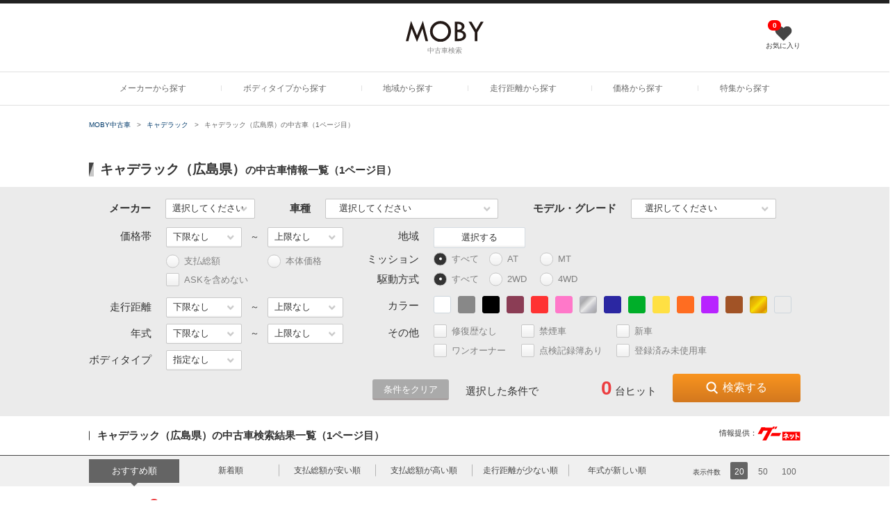

--- FILE ---
content_type: text/html; charset=UTF-8
request_url: https://used-car-moby.jp/usedcar/brand-cadillac/pref-34/
body_size: 276672
content:
<!DOCTYPE html>
<html lang="ja" id="pagetop">
    <head>
    <!-- Page hiding snippet (recommended) -->
    <style>.async-hide { opacity: 0 !important} </style>
    <script>
    (function(a,s,y,n,c,h,i,d,e){s.className+=' '+y;
    h.end=i=function(){s.className=s.className.replace(RegExp(' ?'+y),'')};
    (a[n]=a[n]||[]).hide=h;setTimeout(function(){i();h.end=null},c);
    })(window,document.documentElement,'async-hide','dataLayer',4000,{'GTM-W49NDNR':true});
    </script>    <meta charset="UTF-8">
    <meta name="format-detection" content="telephone=no">
    <meta http-equiv="X-UA-Compatible" content="IE=edge">
    <meta meta name="viewport" content="width=device-width, initial-scale=1.0, user-scalable=no">
    <title>キャデラック（広島県）の中古車情報を検索する（1ページ目）｜中古車情報探しもMOBY（モビー）</title>
    <meta name="description" content="キャデラック（広島県）中古車をお探しならMOBY（モビー）にお任せください！MOBY（モビー）は、あなたが買いたい日本全国の中古車を車種・販売エリア・価格別など様々な条件で検索することができます。（1ページ目）">
    <meta name="keywords" content="Moby">
    <meta property="og:locale" content="ja_JP">
    <meta property="og:type" content="">
    <meta property="og:title" content="キャデラック（広島県）の中古車情報を検索する（1ページ目）｜中古車情報探しもMOBY（モビー）">
    <meta property="og:description" content="キャデラック（広島県）中古車をお探しならMOBY（モビー）にお任せください！MOBY（モビー）は、あなたが買いたい日本全国の中古車を車種・販売エリア・価格別など様々な条件で検索することができます。（1ページ目）">
    <meta property="og:url" content="https://used-car-moby.jp/usedcar/brand-cadillac/pref-34/">
    <meta property="og:site_name" content="中古車・中古車情報の検索なら【MOBY（モビー）】">
    <meta property="og:image" content="https://used-car-moby.jp/usedcar/assets/img/ogp/img.png">
    <meta property="og:image:width" content="1200">
    <meta property="og:image:height" content="630">
    <meta property="twitter:card" content="summary_large_image">
    <meta property="twitter:description" content="キャデラック（広島県）中古車をお探しならMOBY（モビー）にお任せください！MOBY（モビー）は、あなたが買いたい日本全国の中古車を車種・販売エリア・価格別など様々な条件で検索することができます。（1ページ目）">
    <meta property="twitter:title" content="キャデラック（広島県）の中古車情報を検索する（1ページ目）｜中古車情報探しもMOBY（モビー）">
    <meta property="twitter:site" content="@mobyjp">
    <meta property="twitter:image" content="https://used-car-moby.jp/usedcar/assets/img/ogp/img.png">
    <meta property="twitter:creator" content="@mobyjp">
    <meta name="robots" content="noindex">
    <link rel="shortcut icon" href="https://used-car-moby.jp/usedcar/assets/img/favicon.ico">
    <link rel="canonical" href="https://used-car-moby.jp/usedcar/brand-cadillac/pref-34/">
    <link rel="preload" href="/usedcar/assets/css/style.css?20230215" as="style" onload="this.onload=null;this.rel='stylesheet'">
    <link rel="preload" href="/usedcar/assets/js/flex/flexslider.css" as="style" 
          onload="this.onload=null;this.rel='stylesheet'">
    <!--spec-->
    <noscript>
        <link href="/usedcar/assets/css/style.css?20230215" rel="stylesheet">
        <link href="/usedcar/assets/js/flex/flexslider.css" rel="stylesheet">
    </noscript>
        <link rel="preload" href="/usedcar/assets/css/model.css" as="style"
          onload="this.onload=null;this.rel='stylesheet'">
    <link rel="preload" href="/usedcar/assets/css/search.css" as="style"
          onload="this.onload=null;this.rel='stylesheet'">
    <noscript>
        <link href="/usedcar/assets/css/search.css" rel="stylesheet">
        <link href="/usedcar/assets/css/model.css" rel="stylesheet">
    </noscript>
    <!-- Google Tag Manager -->
    <script>(function(w,d,s,l,i){w[l]=w[l]||[];w[l].push({'gtm.start':
            new Date().getTime(),event:'gtm.js'});var f=d.getElementsByTagName(s)[0],
        j=d.createElement(s),dl=l!='dataLayer'?'&l='+l:'';j.async=true;j.src=
        'https://www.googletagmanager.com/gtm.js?id='+i+dl;f.parentNode.insertBefore(j,f);
    })(window,document,'script','dataLayer','GTM-W49NDNR');</script>
<!-- End Google Tag Manager -->    <script type="application/ld+json">{"@context":"http:\/\/schema.org","@type":"BreadcrumbList","itemListElement":[{"@type":"ListItem","position":1,"item":{"@id":"https:\/\/used-car-moby.jp\/usedcar\/","name":"MOBY\u4e2d\u53e4\u8eca","image":null}},{"@type":"ListItem","position":2,"item":{"@id":"\/usedcar\/brand-cadillac\/","name":"\u30ad\u30e3\u30c7\u30e9\u30c3\u30af","image":null}},{"@type":"ListItem","position":3,"item":{"@id":"http:\/\/used-car-moby.jp\/usedcar\/brand-cadillac\/pref-34","name":"\u30ad\u30e3\u30c7\u30e9\u30c3\u30af\uff08\u5e83\u5cf6\u770c\uff09\u306e\u4e2d\u53e4\u8eca\uff081\u30da\u30fc\u30b8\u76ee\uff09","image":null}}]}</script>

    <script defer>
/*! loadCSS. [c]2017 Filament Group, Inc. MIT License */
(function(w){"use strict";if(!w.loadCSS){w.loadCSS=function(){}}var rp=loadCSS.relpreload={};rp.support=(function(){var ret;try{ret=w.document.createElement("link").relList.supports("preload")}catch(e){ret=false}return function(){return ret}})();rp.bindMediaToggle=function(link){var finalMedia=link.media||"all";function enableStylesheet(){if(link.addEventListener){link.removeEventListener("load",enableStylesheet)}else if(link.attachEvent){link.detachEvent("onload",enableStylesheet)}link.setAttribute("onload",null);link.media=finalMedia}if(link.addEventListener){link.addEventListener("load",enableStylesheet)}else if(link.attachEvent){link.attachEvent("onload",enableStylesheet)}setTimeout(function(){link.rel="stylesheet";link.media="only x"});setTimeout(enableStylesheet,3000)};rp.poly=function(){if(rp.support()){return}var links=w.document.getElementsByTagName("link");for(var i=0;i<links.length;i++){var link=links[i];if(link.rel==="preload"&&link.getAttribute("as")==="style"&&!link.getAttribute("data-loadcss")){link.setAttribute("data-loadcss",true);rp.bindMediaToggle(link)}}};if(!rp.support()){rp.poly();var run=w.setInterval(rp.poly,500);if(w.addEventListener){w.addEventListener("load",function(){rp.poly();w.clearInterval(run)})}else if(w.attachEvent){w.attachEvent("onload",function(){rp.poly();w.clearInterval(run)})}}if(typeof exports!=="undefined"){exports.loadCSS=loadCSS}else{w.loadCSS=loadCSS}}(typeof global!=="undefined"?global:this));
</script>    <script defer src="/usedcar/assets/js/jquery-3.3.1.min.js"></script>
    <script defer src="/usedcar/assets/js/cookies.js"></script>
    <script defer src="/usedcar/assets/js/vue.min.js"></script>
    <script defer src="/usedcar/assets/js/function_pc_sp.js"></script>
    </head>
    <body   class="page-search"  >
        <!-- Google Tag Manager (noscript) -->
<noscript><iframe src="https://www.googletagmanager.com/ns.html?id=GTM-W49NDNR"
                  height="0" width="0" style="display:none;visibility:hidden"></iframe></noscript>
<!-- End Google Tag Manager (noscript) -->        <header class="c-header">
    <div class="c-header__top">
        <div class="l-inner">
            <div class="c-header__logo">
                <a href="https://used-car-moby.jp/usedcar/">
                    <img src="/usedcar/assets/img/common/logo.svg" width="112" alt="logo">
                    <span>中古車検索</span>
                </a>
            </div>
            <a href="https://used-car-moby.jp/usedcar/favorite/" class="c-header__wishlist">
                <figure class="c-header__wishlist-img">
                    <img src="/usedcar/assets/img/common/i_heart.jpg" alt="">
                    <figcaption>0</figcaption>
                </figure>
                <span>お気に入り</span>
            </a>
        </div>
    </div>
    <div class="c-header__bot">
        <div class="l-inner">
            <nav class="c-menu">
                <ul>
                    <li class="c-menu-item c-menu-item-1">
                        <a>メーカーから探す</a>
                        <ul class="c-menu-item__wrap">
                            <li class="c-menu-item-1__item">
                                <div class="c-menu-item-1__item-heading">
                                    <p class="c-menu-item-1__item-txt">国産中古車</p>
                                    <a href="/usedcar/brand/#brand_top" class="c-txt-1">すべて見る</a>
                                </div>
                                <ul class="c-menu-item-1__item-brands">
                                                                                                                        <li class="c-menu-item-1__item-brands--item">
                                                <a href="/usedcar/brand-lexus/">
                                                    <figure class="c-menu-item-1__item-brands--img"><img
                                                                src="/usedcar/assets/img/home/2/1005.png"
                                                                alt="レクサス"></figure>
                                                    <p class="c-menu-item-1__item-brands--title">レクサス</p>
                                                </a>
                                            </li>
                                                                                                                                                                <li class="c-menu-item-1__item-brands--item">
                                                <a href="/usedcar/brand-toyota/">
                                                    <figure class="c-menu-item-1__item-brands--img"><img
                                                                src="/usedcar/assets/img/home/2/1010.png"
                                                                alt="トヨタ"></figure>
                                                    <p class="c-menu-item-1__item-brands--title">トヨタ</p>
                                                </a>
                                            </li>
                                                                                                                                                                <li class="c-menu-item-1__item-brands--item">
                                                <a href="/usedcar/brand-nissan/">
                                                    <figure class="c-menu-item-1__item-brands--img"><img
                                                                src="/usedcar/assets/img/home/2/1015.png"
                                                                alt="日産"></figure>
                                                    <p class="c-menu-item-1__item-brands--title">日産</p>
                                                </a>
                                            </li>
                                                                                                                                                                <li class="c-menu-item-1__item-brands--item">
                                                <a href="/usedcar/brand-honda/">
                                                    <figure class="c-menu-item-1__item-brands--img"><img
                                                                src="/usedcar/assets/img/home/2/1020.png"
                                                                alt="ホンダ"></figure>
                                                    <p class="c-menu-item-1__item-brands--title">ホンダ</p>
                                                </a>
                                            </li>
                                                                                                                                                                <li class="c-menu-item-1__item-brands--item">
                                                <a href="/usedcar/brand-mazda/">
                                                    <figure class="c-menu-item-1__item-brands--img"><img
                                                                src="/usedcar/assets/img/home/2/1025.png"
                                                                alt="マツダ"></figure>
                                                    <p class="c-menu-item-1__item-brands--title">マツダ</p>
                                                </a>
                                            </li>
                                                                                                                                                                <li class="c-menu-item-1__item-brands--item">
                                                <a href="/usedcar/brand-subaru/">
                                                    <figure class="c-menu-item-1__item-brands--img"><img
                                                                src="/usedcar/assets/img/home/2/1045.png"
                                                                alt="スバル"></figure>
                                                    <p class="c-menu-item-1__item-brands--title">スバル</p>
                                                </a>
                                            </li>
                                                                                                                                                                <li class="c-menu-item-1__item-brands--item">
                                                <a href="/usedcar/brand-mitsubishi/">
                                                    <figure class="c-menu-item-1__item-brands--img"><img
                                                                src="/usedcar/assets/img/home/2/1040.png"
                                                                alt="三菱"></figure>
                                                    <p class="c-menu-item-1__item-brands--title">三菱</p>
                                                </a>
                                            </li>
                                                                                                                                                                <li class="c-menu-item-1__item-brands--item">
                                                <a href="/usedcar/brand-daihatsu/">
                                                    <figure class="c-menu-item-1__item-brands--img"><img
                                                                src="/usedcar/assets/img/home/2/1050.png"
                                                                alt="ダイハツ"></figure>
                                                    <p class="c-menu-item-1__item-brands--title">ダイハツ</p>
                                                </a>
                                            </li>
                                                                                                                                                                <li class="c-menu-item-1__item-brands--item">
                                                <a href="/usedcar/brand-suzuki/">
                                                    <figure class="c-menu-item-1__item-brands--img"><img
                                                                src="/usedcar/assets/img/home/2/1055.png"
                                                                alt="スズキ"></figure>
                                                    <p class="c-menu-item-1__item-brands--title">スズキ</p>
                                                </a>
                                            </li>
                                                                                                                                                                <li class="c-menu-item-1__item-brands--item">
                                                <a href="/usedcar/brand-mitsuoka/">
                                                    <figure class="c-menu-item-1__item-brands--img"><img
                                                                src="/usedcar/assets/img/home/2/1070.png"
                                                                alt="ミツオカ"></figure>
                                                    <p class="c-menu-item-1__item-brands--title">ミツオカ</p>
                                                </a>
                                            </li>
                                                                                                                                                                                                                                                                    </ul>
                            </li>
                            <li class="c-menu-item-1__item">
                                <div class="c-menu-item-1__item-heading">
                                    <p class="c-menu-item-1__item-txt">輸入中古車</p>
                                    <a href="/usedcar/brand/#brand_world" class="c-txt-1">すべて見る</a>
                                </div>
                                <ul class="c-menu-item-1__item-brands">
                                                                                                                        <li class="c-menu-item-1__item-brands--item">
                                                <a href="/usedcar/brand-bmw/">
                                                    <figure class="c-menu-item-1__item-brands--img"><img
                                                                src="/usedcar/assets/img/home/2/2015.png"
                                                                alt="BMW"></figure>
                                                    <p class="c-menu-item-1__item-brands--title">
                                                                                                                    BMW
                                                                                                            </p>
                                                </a>
                                            </li>
                                                                                                                                                                <li class="c-menu-item-1__item-brands--item">
                                                <a href="/usedcar/brand-mercedes_benz/">
                                                    <figure class="c-menu-item-1__item-brands--img"><img
                                                                src="/usedcar/assets/img/home/2/2025.png"
                                                                alt="メルセデス・ベンツ"></figure>
                                                    <p class="c-menu-item-1__item-brands--title">
                                                                                                                    ベンツ
                                                                                                            </p>
                                                </a>
                                            </li>
                                                                                                                                                                <li class="c-menu-item-1__item-brands--item">
                                                <a href="/usedcar/brand-volkswagen/">
                                                    <figure class="c-menu-item-1__item-brands--img"><img
                                                                src="/usedcar/assets/img/home/2/2035.png"
                                                                alt="ワーゲン"></figure>
                                                    <p class="c-menu-item-1__item-brands--title">
                                                                                                                    ワーゲン
                                                                                                            </p>
                                                </a>
                                            </li>
                                                                                                                                                                <li class="c-menu-item-1__item-brands--item">
                                                <a href="/usedcar/brand-audi/">
                                                    <figure class="c-menu-item-1__item-brands--img"><img
                                                                src="/usedcar/assets/img/home/2/2010.png"
                                                                alt="アウディ"></figure>
                                                    <p class="c-menu-item-1__item-brands--title">
                                                                                                                    アウディ
                                                                                                            </p>
                                                </a>
                                            </li>
                                                                                                                                                                <li class="c-menu-item-1__item-brands--item">
                                                <a href="/usedcar/brand-mini/">
                                                    <figure class="c-menu-item-1__item-brands--img"><img
                                                                src="/usedcar/assets/img/home/2/2524.png"
                                                                alt="MINI"></figure>
                                                    <p class="c-menu-item-1__item-brands--title">
                                                                                                                    MINI
                                                                                                            </p>
                                                </a>
                                            </li>
                                                                                                                                                                <li class="c-menu-item-1__item-brands--item">
                                                <a href="/usedcar/brand-porsche/">
                                                    <figure class="c-menu-item-1__item-brands--img"><img
                                                                src="/usedcar/assets/img/home/2/2045.png"
                                                                alt="ポルシェ"></figure>
                                                    <p class="c-menu-item-1__item-brands--title">
                                                                                                                    ポルシェ
                                                                                                            </p>
                                                </a>
                                            </li>
                                                                                                                                                                <li class="c-menu-item-1__item-brands--item">
                                                <a href="/usedcar/brand-peugeot/">
                                                    <figure class="c-menu-item-1__item-brands--img"><img
                                                                src="/usedcar/assets/img/home/2/3520.png"
                                                                alt="プジョー"></figure>
                                                    <p class="c-menu-item-1__item-brands--title">
                                                                                                                    プジョー
                                                                                                            </p>
                                                </a>
                                            </li>
                                                                                                                                                                <li class="c-menu-item-1__item-brands--item">
                                                <a href="/usedcar/brand-volvo/">
                                                    <figure class="c-menu-item-1__item-brands--img"><img
                                                                src="/usedcar/assets/img/home/2/4010.png"
                                                                alt="ボルボ"></figure>
                                                    <p class="c-menu-item-1__item-brands--title">
                                                                                                                    ボルボ
                                                                                                            </p>
                                                </a>
                                            </li>
                                                                                                                                                                <li class="c-menu-item-1__item-brands--item">
                                                <a href="/usedcar/brand-alfa_romeo/">
                                                    <figure class="c-menu-item-1__item-brands--img"><img
                                                                src="/usedcar/assets/img/home/2/3020.png"
                                                                alt="アルファ"></figure>
                                                    <p class="c-menu-item-1__item-brands--title">
                                                                                                                    アルファ
                                                                                                            </p>
                                                </a>
                                            </li>
                                                                                                                                                                <li class="c-menu-item-1__item-brands--item">
                                                <a href="/usedcar/brand-chevrolet/">
                                                    <figure class="c-menu-item-1__item-brands--img"><img
                                                                src="/usedcar/assets/img/home/2/5508.png"
                                                                alt="シボレー"></figure>
                                                    <p class="c-menu-item-1__item-brands--title">
                                                                                                                    シボレー
                                                                                                            </p>
                                                </a>
                                            </li>
                                                                                                                                                                                                                                                                    </ul>
                            </li>
                        </ul>
                    </li>
                    <li class="c-menu-item c-menu-item-2">
                        <a>ボディタイプから探す</a>
                        <div class="c-menu-item__wrap">
                            <ul class="c-menu-item-2__icons">
                                                                    <li class="c-menu-item-2__icons-item">
                                        <a href="/usedcar/bodytype-mini-car/">
                                                                                            <figure class="c-menu-item-2__icons-img">
                                                    <img src="/usedcar/assets/img/common/i_menu21.png" alt="軽自動車">
                                                </figure>
                                                                                        <p class="c-menu-item-2__icons-title">軽自動車</p>
                                            <p class="c-menu-item-2__icons-times" id="c-menumini-car">
                                                                                                                                                                                                                                                                                                                                                                                                                                                                                                                                                                                                                                                                                                                                                                                                                                                                                                                                                                                            183,687台
                                                                                                                                                                                                                                                                                                                                                                                                                                                                                                                                                                                                                                                                                                                                                                                                                                                                            </p>
                                        </a>
                                    </li>
                                                                    <li class="c-menu-item-2__icons-item">
                                        <a href="/usedcar/bodytype-compactcar/">
                                                                                            <figure class="c-menu-item-2__icons-img">
                                                    <img src="/usedcar/assets/img/common/i_menu22.png" alt="コンパクト">
                                                </figure>
                                                                                        <p class="c-menu-item-2__icons-title">コンパクト</p>
                                            <p class="c-menu-item-2__icons-times" id="c-menucompactcar">
                                                                                                                                                                                                                                                                                                                                                                                                                                                                                                                                                                                                                                                                                                                                                                                                                                                                                        59,418台
                                                                                                                                                                                                                                                                                                                                                                                                                                                                                                                                                                                                                                                                                                                                                                                                                                                                                                                                                                                </p>
                                        </a>
                                    </li>
                                                                    <li class="c-menu-item-2__icons-item">
                                        <a href="/usedcar/bodytype-minivan/">
                                                                                            <figure class="c-menu-item-2__icons-img">
                                                    <img src="/usedcar/assets/img/common/i_menu23.png" alt="ミニバン">
                                                </figure>
                                                                                        <p class="c-menu-item-2__icons-title">ミニバン</p>
                                            <p class="c-menu-item-2__icons-times" id="c-menuminivan">
                                                                                                                                                                                                                                                                                                                                                                                                                                                                                                                                                                            79,879台
                                                                                                                                                                                                                                                                                                                                                                                                                                                                                                                                                                                                                                                                                                                                                                                                                                                                                                                                                                                                                                                                                                                                                                                                                                                                                            </p>
                                        </a>
                                    </li>
                                                                    <li class="c-menu-item-2__icons-item">
                                        <a href="/usedcar/bodytype-suv/">
                                                                                            <figure class="c-menu-item-2__icons-img">
                                                    <img src="/usedcar/assets/img/common/i_menu25.png" alt="SUV">
                                                </figure>
                                                                                        <p class="c-menu-item-2__icons-title">SUV</p>
                                            <p class="c-menu-item-2__icons-times" id="c-menusuv">
                                                                                                                                                                                                                                                                                                                                                                                                                                                                                                                                                                                                                                                                                87,516台
                                                                                                                                                                                                                                                                                                                                                                                                                                                                                                                                                                                                                                                                                                                                                                                                                                                                                                                                                                                                                                                                                                                                                                                        </p>
                                        </a>
                                    </li>
                                                                    <li class="c-menu-item-2__icons-item">
                                        <a href="/usedcar/bodytype-wagon/">
                                                                                            <figure class="c-menu-item-2__icons-img">
                                                    <img src="/usedcar/assets/img/common/i_menu24.png" alt="ワゴン">
                                                </figure>
                                                                                        <p class="c-menu-item-2__icons-title">ワゴン</p>
                                            <p class="c-menu-item-2__icons-times" id="c-menuwagon">
                                                                                                                                                                                                                                                                                                                                                                                                                                                                        13,884台
                                                                                                                                                                                                                                                                                                                                                                                                                                                                                                                                                                                                                                                                                                                                                                                                                                                                                                                                                                                                                                                                                                                                                                                                                                                                                                                                                                                                </p>
                                        </a>
                                    </li>
                                                                    <li class="c-menu-item-2__icons-item">
                                        <a href="/usedcar/bodytype-sedan/">
                                                                                            <figure class="c-menu-item-2__icons-img">
                                                    <img src="/usedcar/assets/img/common/i_menu26.png" alt="セダン">
                                                </figure>
                                                                                        <p class="c-menu-item-2__icons-title">セダン</p>
                                            <p class="c-menu-item-2__icons-times" id="c-menusedan">
                                                                                                                                                            41,597台
                                                                                                                                                                                                                                                                                                                                                                                                                                                                                                                                                                                                                                                                                                                                                                                                                                                                                                                                                                                                                                                                                                                                                                                                                                                                                                                                                                                                                                                                                                                                                                                                                                                                                                            </p>
                                        </a>
                                    </li>
                                                                    <li class="c-menu-item-2__icons-item">
                                        <a href="/usedcar/bodytype-coupe/">
                                                                                            <figure class="c-menu-item-2__icons-img">
                                                    <img src="/usedcar/assets/img/common/i_menu30.png" alt="クーペ">
                                                </figure>
                                                                                        <p class="c-menu-item-2__icons-title">クーペ</p>
                                            <p class="c-menu-item-2__icons-times" id="c-menucoupe">
                                                                                                                                                                                                                                                                14,211台
                                                                                                                                                                                                                                                                                                                                                                                                                                                                                                                                                                                                                                                                                                                                                                                                                                                                                                                                                                                                                                                                                                                                                                                                                                                                                                                                                                                                                                                                                                                                                                                                        </p>
                                        </a>
                                    </li>
                                                                    <li class="c-menu-item-2__icons-item">
                                        <a href="/usedcar/bodytype-open/">
                                                                                            <figure class="c-menu-item-2__icons-img">
                                                    <img src="/usedcar/assets/img/common/i_menu29.png" alt="オープンカー">
                                                </figure>
                                                                                        <p class="c-menu-item-2__icons-title">オープンカー</p>
                                            <p class="c-menu-item-2__icons-times" id="c-menuopen">
                                                                                                                                                                                                                                                                                                                                                                    8,465台
                                                                                                                                                                                                                                                                                                                                                                                                                                                                                                                                                                                                                                                                                                                                                                                                                                                                                                                                                                                                                                                                                                                                                                                                                                                                                                                                                                                                                                                                                                    </p>
                                        </a>
                                    </li>
                                                                    <li class="c-menu-item-2__icons-item">
                                        <a href="/usedcar/bodytype-keicar-track/">
                                                                                            <figure class="c-menu-item-2__icons-img">
                                                    <img src="/usedcar/assets/img/common/i_menu32.png" alt="トラック">
                                                </figure>
                                                                                        <p class="c-menu-item-2__icons-title">トラック</p>
                                            <p class="c-menu-item-2__icons-times" id="c-menukeicar-track">
                                                                                                                                                                                                                                                                                                                                                                                                                                                                                                                                                                                                                                                                                                                                                                                                                                                                                                                                                                                                                                                                                                21,124台
                                                                                                                                                                                                                                                                                                                                                                                                                                                                                                                                                                                                                                                                                                                                                                        </p>
                                        </a>
                                    </li>
                                                                    <li class="c-menu-item-2__icons-item">
                                        <a href="/usedcar/bodytype-hatch/">
                                                                                            <figure class="c-menu-item-2__icons-img">
                                                    <img src="/usedcar/assets/img/common/i_menu28.png" alt="ハッチバック">
                                                </figure>
                                                                                        <p class="c-menu-item-2__icons-title">ハッチバック</p>
                                            <p class="c-menu-item-2__icons-times" id="c-menuhatch">
                                                                                                                                                                                                                                                                                                                                                                                                                                                                                                                                                                                                                                                                                                                                                                                    59,418台
                                                                                                                                                                                                                                                                                                                                                                                                                                                                                                                                                                                                                                                                                                                                                                                                                                                                                                                                                                                                                                                                                    </p>
                                        </a>
                                    </li>
                                                                    <li class="c-menu-item-2__icons-item">
                                        <a href="/usedcar/bodytype-camping/">
                                                                                            <figure class="c-menu-item-2__icons-img">
                                                    <img src="/usedcar/assets/img/common/i_menu33.png" alt="キャンピングカー">
                                                </figure>
                                                                                        <p class="c-menu-item-2__icons-title">キャンピングカー</p>
                                            <p class="c-menu-item-2__icons-times" id="c-menucamping">
                                                                                                                                                                                                                                                                                                                                                                                                                                                                                                                                                                                                                                                                                                                                                                                                                                                                                                                                                                                                                                                                                                                                                                                                                                                                                                                                                                                                                                                                                                                2,026台
                                                                                                                                                                                                                                                                                                                                                        </p>
                                        </a>
                                    </li>
                                                                    <li class="c-menu-item-2__icons-item">
                                        <a href="/usedcar/bodytype-hybrid/">
                                                                                            <figure class="c-menu-item-2__icons-img">
                                                    <img src="/usedcar/assets/img/common/i_menu27.png" alt="ハイブリッド">
                                                </figure>
                                                                                        <p class="c-menu-item-2__icons-title">ハイブリッド</p>
                                            <p class="c-menu-item-2__icons-times" id="c-menuhybrid">
                                                                                                                                                                                                                                                                                                                                                                                                                                                                                                                                                                                                                                                                                                                                                                                                                                                                                                                                                                                                                                                                                                                                                                                                                                                                                                                                                                                                                                                                                                                                                                                                                    131,294台
                                                                                                                                                                                                                                                    </p>
                                        </a>
                                    </li>
                                                                    <li class="c-menu-item-2__icons-item">
                                        <a href="/usedcar/bodytype-welfare-vehicles/">
                                                                                            <figure class="c-menu-item-2__icons-img">
                                                    <img src="/usedcar/assets/img/common/i_menu31.png" alt="福祉車両">
                                                </figure>
                                                                                        <p class="c-menu-item-2__icons-title">福祉車両</p>
                                            <p class="c-menu-item-2__icons-times" id="c-menuwelfare-vehicles">
                                                                                                                                                                                                                                                                                                                                                                                                                                                                                                                                                                                                                                                                                                                                                                                                                                                                                                                                                                                                                                                                                                                                                                                                                                                                                                                                                                                                            2,768台
                                                                                                                                                                                                                                                                                                                                                                                                                                                            </p>
                                        </a>
                                    </li>
                                                                    <li class="c-menu-item-2__icons-item">
                                        <a href="/usedcar/bodytype-body_type-other/">
                                                                                        <p class="c-menu-item-2__icons-title">その他</p>
                                            <p class="c-menu-item-2__icons-times" id="c-menubody_type-other">
                                                                                                                                                                                                                                                                                                                                                                                                                                                                                                                                                                                                                                                                                                                                                                                                                                                                                                                                                                                                                                                                                                                                                                                                                                                                                                        10,122台
                                                                                                                                                                                                                                                                                                                                                                                                                                                                                                                                                                </p>
                                        </a>
                                    </li>
                                                            </ul>
                        </div>
                    </li>
                    <li class="c-menu-item c-menu-item-3">
                        <a>地域から探す</a>
                        <ul class="c-menu-item__wrap">
                            <li class="c-menu-item-3__item">
                                <ul class="c-menu-item-3__item-list">
                                                                                                                        <li class="c-menu-item-3__item-items">
                                                <span class="c-menu-item-3__item-items--name">北海道</span>
                                                <ul class="c-menu-item-3__item-items--child">
                                                                                                            <li>
                                                            <a href="/usedcar/pref-1/">
                                                                北海道
                                                            </a>
                                                        </li>
                                                                                                    </ul>
                                            </li>
                                                                                                                                                                <li class="c-menu-item-3__item-items">
                                                <span class="c-menu-item-3__item-items--name">東北</span>
                                                <ul class="c-menu-item-3__item-items--child">
                                                                                                            <li>
                                                            <a href="/usedcar/pref-2/">
                                                                青森
                                                            </a>
                                                        </li>
                                                                                                            <li>
                                                            <a href="/usedcar/pref-3/">
                                                                岩手
                                                            </a>
                                                        </li>
                                                                                                            <li>
                                                            <a href="/usedcar/pref-4/">
                                                                宮城
                                                            </a>
                                                        </li>
                                                                                                            <li>
                                                            <a href="/usedcar/pref-5/">
                                                                秋田
                                                            </a>
                                                        </li>
                                                                                                            <li>
                                                            <a href="/usedcar/pref-6/">
                                                                山形
                                                            </a>
                                                        </li>
                                                                                                            <li>
                                                            <a href="/usedcar/pref-7/">
                                                                福島
                                                            </a>
                                                        </li>
                                                                                                    </ul>
                                            </li>
                                                                                                                                                                <li class="c-menu-item-3__item-items">
                                                <span class="c-menu-item-3__item-items--name">甲信越・北陸</span>
                                                <ul class="c-menu-item-3__item-items--child">
                                                                                                            <li>
                                                            <a href="/usedcar/pref-15/">
                                                                新潟
                                                            </a>
                                                        </li>
                                                                                                            <li>
                                                            <a href="/usedcar/pref-20/">
                                                                長野
                                                            </a>
                                                        </li>
                                                                                                            <li>
                                                            <a href="/usedcar/pref-19/">
                                                                山梨
                                                            </a>
                                                        </li>
                                                                                                            <li>
                                                            <a href="/usedcar/pref-16/">
                                                                富山
                                                            </a>
                                                        </li>
                                                                                                            <li>
                                                            <a href="/usedcar/pref-17/">
                                                                石川
                                                            </a>
                                                        </li>
                                                                                                            <li>
                                                            <a href="/usedcar/pref-18/">
                                                                福井
                                                            </a>
                                                        </li>
                                                                                                    </ul>
                                            </li>
                                                                                                                                                                <li class="c-menu-item-3__item-items">
                                                <span class="c-menu-item-3__item-items--name">関東</span>
                                                <ul class="c-menu-item-3__item-items--child">
                                                                                                            <li>
                                                            <a href="/usedcar/pref-13/">
                                                                東京
                                                            </a>
                                                        </li>
                                                                                                            <li>
                                                            <a href="/usedcar/pref-11/">
                                                                埼玉
                                                            </a>
                                                        </li>
                                                                                                            <li>
                                                            <a href="/usedcar/pref-14/">
                                                                神奈川
                                                            </a>
                                                        </li>
                                                                                                            <li>
                                                            <a href="/usedcar/pref-12/">
                                                                千葉
                                                            </a>
                                                        </li>
                                                                                                            <li>
                                                            <a href="/usedcar/pref-9/">
                                                                栃木
                                                            </a>
                                                        </li>
                                                                                                            <li>
                                                            <a href="/usedcar/pref-8/">
                                                                茨城
                                                            </a>
                                                        </li>
                                                                                                            <li>
                                                            <a href="/usedcar/pref-10/">
                                                                群馬
                                                            </a>
                                                        </li>
                                                                                                    </ul>
                                            </li>
                                                                                                                                                                <li class="c-menu-item-3__item-items">
                                                <span class="c-menu-item-3__item-items--name">東海</span>
                                                <ul class="c-menu-item-3__item-items--child">
                                                                                                            <li>
                                                            <a href="/usedcar/pref-23/">
                                                                愛知
                                                            </a>
                                                        </li>
                                                                                                            <li>
                                                            <a href="/usedcar/pref-21/">
                                                                岐阜
                                                            </a>
                                                        </li>
                                                                                                            <li>
                                                            <a href="/usedcar/pref-22/">
                                                                静岡
                                                            </a>
                                                        </li>
                                                                                                            <li>
                                                            <a href="/usedcar/pref-24/">
                                                                三重
                                                            </a>
                                                        </li>
                                                                                                    </ul>
                                            </li>
                                                                                                                                                                                                                                                                                                                                                                                                                            </ul>
                            </li>
                            <li class="c-menu-item-3__item">
                                <ul class="c-menu-item-3__item-list">
                                                                                                                                                                                                                                                                                                                                                                                                                                                                                                                    <li class="c-menu-item-3__item-items">
                                                <span class="c-menu-item-3__item-items--name">近畿</span>
                                                <ul class="c-menu-item-3__item-items--child">
                                                                                                            <li>
                                                            <a href="/usedcar/pref-27/">
                                                                大阪
                                                            </a>
                                                        </li>
                                                                                                            <li>
                                                            <a href="/usedcar/pref-28/">
                                                                兵庫
                                                            </a>
                                                        </li>
                                                                                                            <li>
                                                            <a href="/usedcar/pref-26/">
                                                                京都
                                                            </a>
                                                        </li>
                                                                                                            <li>
                                                            <a href="/usedcar/pref-25/">
                                                                滋賀
                                                            </a>
                                                        </li>
                                                                                                            <li>
                                                            <a href="/usedcar/pref-29/">
                                                                奈良
                                                            </a>
                                                        </li>
                                                                                                            <li>
                                                            <a href="/usedcar/pref-30/">
                                                                和歌山
                                                            </a>
                                                        </li>
                                                                                                    </ul>
                                            </li>
                                                                                                                                                                <li class="c-menu-item-3__item-items">
                                                <span class="c-menu-item-3__item-items--name">中国</span>
                                                <ul class="c-menu-item-3__item-items--child">
                                                                                                            <li>
                                                            <a href="/usedcar/pref-31/">
                                                                鳥取
                                                            </a>
                                                        </li>
                                                                                                            <li>
                                                            <a href="/usedcar/pref-32/">
                                                                島根
                                                            </a>
                                                        </li>
                                                                                                            <li>
                                                            <a href="/usedcar/pref-33/">
                                                                岡山
                                                            </a>
                                                        </li>
                                                                                                            <li>
                                                            <a href="/usedcar/pref-34/">
                                                                広島
                                                            </a>
                                                        </li>
                                                                                                            <li>
                                                            <a href="/usedcar/pref-35/">
                                                                山口
                                                            </a>
                                                        </li>
                                                                                                    </ul>
                                            </li>
                                                                                                                                                                <li class="c-menu-item-3__item-items">
                                                <span class="c-menu-item-3__item-items--name">四国</span>
                                                <ul class="c-menu-item-3__item-items--child">
                                                                                                            <li>
                                                            <a href="/usedcar/pref-36/">
                                                                徳島
                                                            </a>
                                                        </li>
                                                                                                            <li>
                                                            <a href="/usedcar/pref-37/">
                                                                香川
                                                            </a>
                                                        </li>
                                                                                                            <li>
                                                            <a href="/usedcar/pref-38/">
                                                                愛媛
                                                            </a>
                                                        </li>
                                                                                                            <li>
                                                            <a href="/usedcar/pref-39/">
                                                                高知
                                                            </a>
                                                        </li>
                                                                                                    </ul>
                                            </li>
                                                                                                                                                                <li class="c-menu-item-3__item-items">
                                                <span class="c-menu-item-3__item-items--name">九州・沖縄</span>
                                                <ul class="c-menu-item-3__item-items--child">
                                                                                                            <li>
                                                            <a href="/usedcar/pref-40/">
                                                                福岡
                                                            </a>
                                                        </li>
                                                                                                            <li>
                                                            <a href="/usedcar/pref-41/">
                                                                佐賀
                                                            </a>
                                                        </li>
                                                                                                            <li>
                                                            <a href="/usedcar/pref-42/">
                                                                長崎
                                                            </a>
                                                        </li>
                                                                                                            <li>
                                                            <a href="/usedcar/pref-43/">
                                                                熊本
                                                            </a>
                                                        </li>
                                                                                                            <li>
                                                            <a href="/usedcar/pref-44/">
                                                                大分
                                                            </a>
                                                        </li>
                                                                                                            <li>
                                                            <a href="/usedcar/pref-45/">
                                                                宮崎
                                                            </a>
                                                        </li>
                                                                                                            <li>
                                                            <a href="/usedcar/pref-46/">
                                                                鹿児島
                                                            </a>
                                                        </li>
                                                                                                            <li>
                                                            <a href="/usedcar/pref-47/">
                                                                沖縄
                                                            </a>
                                                        </li>
                                                                                                    </ul>
                                            </li>
                                                                                                            </ul>
                            </li>
                        </ul>
                    </li>
                    <li class="c-menu-item c-menu-item-4">
                        <a>走行距離から探す</a>
                        <div class="c-menu-item__wrap">
                            <ul class="c-menu-item-4__item">
                                                                    <li>
                                        <a href="/usedcar/mileage--10000/">1万キロ未満</a>
                                    </li>
                                                                    <li>
                                        <a href="/usedcar/mileage-10000-30000/">1～3万キロ</a>
                                    </li>
                                                                    <li>
                                        <a href="/usedcar/mileage-30000-50000/">3～5万キロ</a>
                                    </li>
                                                                    <li>
                                        <a href="/usedcar/mileage-50000-100000/">5～10万キロ</a>
                                    </li>
                                                                    <li>
                                        <a href="/usedcar/mileage-100000-150000/">10～15万キロ</a>
                                    </li>
                                                                    <li>
                                        <a href="/usedcar/mileage-150000-/">15万キロ以上</a>
                                    </li>
                                                            </ul>
                        </div>
                    </li>
                    <li class="c-menu-item c-menu-item-5">
                        <a>価格から探す</a>
                        <ul class="c-menu-item__wrap">
                            <li class="c-menu-item-5__item">
                                <ul class="c-menu-item-5__item-child">
                                                                            <li>
                                            <a href="/usedcar/price--30/">～30万円</a>
                                        </li>
                                                                            <li>
                                            <a href="/usedcar/price--50/">～50万円</a>
                                        </li>
                                                                            <li>
                                            <a href="/usedcar/price--100/">～100万円</a>
                                        </li>
                                                                            <li>
                                            <a href="/usedcar/price--200/">～200万円</a>
                                        </li>
                                                                            <li>
                                            <a href="/usedcar/price--300/">～300万円</a>
                                        </li>
                                                                            <li>
                                            <a href="/usedcar/price-500-/">500万円以上</a>
                                        </li>
                                                                    </ul>
                            </li>
                        </ul>
                    </li>
                    <li class="c-menu-item c-menu-item-6">
                        <a>特集から探す</a>
                        <ul class="c-menu-item__wrap">
                            <li class="c-menu-item-6__item">
                                <ul class="c-menu-item-6__item-child">
                                    <li><a href="/usedcar/bodytype-compactcar/price--50/">50万円以下のコンパクトカー</a></li>
                                    <li><a href="https://used-car-moby.jp/usedcar/search/?limit=40&amp;keyword=%E8%87%AA%E5%8B%95%E3%83%96%E3%83%AC%E3%83%BC%E3%82%AD">自動ブレーキ付き</a></li>
                                    <li><a href="/usedcar/price-1000-/">1,000万円以上の高級車</a></li>
                                    <li><a href="https://used-car-moby.jp/usedcar/brand-mercedes_benz/">メルセデス・ベンツ</a></li>
                                    <li><a href="https://used-car-moby.jp/usedcar/search/?limit=40&amp;non_used_flg=true">未使用車</a></li>
                                    <li><a href="/usedcar/bodytype-suv/capacity-7/">7人乗りミニバン・SUV</a></li>
                                </ul>
                            </li>
                        </ul>
                    </li>
                </ul>
            </nav>
        </div>
    </div>
</header>
		
    <nav class="c-breadcrumb">
        <div class="l-inner">
            <ul class="breadcrumb">
                                    <li class="breadcrumb-item">
                    <a href="https://used-car-moby.jp/usedcar/">MOBY中古車</a>
                </li>
                                                <li class="breadcrumb-item">
                    <a href="/usedcar/brand-cadillac/">キャデラック</a>
                </li>
                                                <li class="breadcrumb-item active">
                                            キャデラック（広島県）の中古車（1ページ目）
                                    </li>
                        </ul>

        </div>
    </nav>

    <div class="p-search">
        <section class="p-search-1">
            <div class="l-inner">
                <h1 class="c-title-1">キャデラック（広島県）<span>の中古車情報一覧（1ページ目）</span></h1>
            </div>
                        <form class="c-other-5__filter" id="search-form" method="GET"
                  action="https://used-car-moby.jp/usedcar/search/" onsubmit="return false;">
                <input type="hidden" name="pref_cd" value="34">
                <input type="hidden" name="small_area_cd" value="">
                <input type="hidden" name="color_cd" value="">
                <input type="hidden" name="order" value="">
                <input type="hidden" name="sort_value" value="">
                <input type="hidden" name="limit" value="20">
                <div class="l-inner">
                    <div class="c-other-5__box">
                        <ul class="c-other-5__rowHead">
                            <li>
                                <span class="c-other-5__rowHead-title">メーカー</span>
                                <div class="c-select c-other-5__rowHead-select1">
                                    <div class="c-select__bg">
                                        <select name="brand_cd" id="brand_cd" class="select-change">
                                            <option value="">選択してください</option>
                                        </select>
                                    </div>
                                </div>
                            </li>
                            <li>
                                <span class="c-other-5__rowHead-title">車種</span>

                                <div class="c-select c-other-5__rowHead-select2">
                                    <div class="c-select__bg">
                                        <select name="car_cd" id="car_cd" class="select-change">
                                            <option value="">選択してください</option>
                                        </select>
                                    </div>
                                </div>
                            </li>
                            <li>
                                <span class="c-other-5__rowHead-title">モデル・グレード</span>
                                <div class="c-select c-other-5__rowHead-select3">
                                    <div class="c-select__bg">
                                        <select name="car_model_grade_cd" id="car_model_grade_cd" class="select-change">
                                            <option value="">選択してください</option>
                                        </select>
                                    </div>
                                </div>
                            </li>
                        </ul>

                        <div class="c-other-5__rowMid">
                            <ul class="c-other-5__rowMid-left">
                                <li class="c-other-5__rowMid-leftItem">
                                    <span class="c-other-5__rowMid-title">価格帯</span>
                                    <div class="c-other-5__rowMid-content">
                                        <ul class="c-other-5__rowMid-list">
                                            <li>
                                                <div class="c-select c-other-5__rowMid-select">
                                                    <div class="c-select__bg">
                                                        <select id="price_min" name="price_min" class="select-change">
                                                            <option value="">下限なし</option>
                                                                                                                            <option value="10"
                                                                        >10万円</option>
                                                                                                                            <option value="20"
                                                                        >20万円</option>
                                                                                                                            <option value="30"
                                                                        >30万円</option>
                                                                                                                            <option value="40"
                                                                        >40万円</option>
                                                                                                                            <option value="50"
                                                                        >50万円</option>
                                                                                                                            <option value="60"
                                                                        >60万円</option>
                                                                                                                            <option value="70"
                                                                        >70万円</option>
                                                                                                                            <option value="80"
                                                                        >80万円</option>
                                                                                                                            <option value="90"
                                                                        >90万円</option>
                                                                                                                            <option value="100"
                                                                        >100万円</option>
                                                                                                                            <option value="110"
                                                                        >110万円</option>
                                                                                                                            <option value="120"
                                                                        >120万円</option>
                                                                                                                            <option value="150"
                                                                        >150万円</option>
                                                                                                                            <option value="200"
                                                                        >200万円</option>
                                                                                                                            <option value="250"
                                                                        >250万円</option>
                                                                                                                            <option value="300"
                                                                        >300万円</option>
                                                                                                                            <option value="400"
                                                                        >400万円</option>
                                                                                                                            <option value="500"
                                                                        >500万円</option>
                                                                                                                            <option value="600"
                                                                        >600万円</option>
                                                                                                                    </select>
                                                    </div>
                                                </div>
                                                <span class="c-other-5__rowMid-icon">～</span>
                                                <div class="c-select c-other-5__rowMid-select">
                                                    <div class="c-select__bg">
                                                        <select id="price_max" name="price_max" class="select-change">
                                                            <option value="">上限なし</option>
                                                                                                                            <option value="10"
                                                                        >10万円</option>
                                                                                                                            <option value="20"
                                                                        >20万円</option>
                                                                                                                            <option value="30"
                                                                        >30万円</option>
                                                                                                                            <option value="40"
                                                                        >40万円</option>
                                                                                                                            <option value="50"
                                                                        >50万円</option>
                                                                                                                            <option value="60"
                                                                        >60万円</option>
                                                                                                                            <option value="70"
                                                                        >70万円</option>
                                                                                                                            <option value="80"
                                                                        >80万円</option>
                                                                                                                            <option value="90"
                                                                        >90万円</option>
                                                                                                                            <option value="100"
                                                                        >100万円</option>
                                                                                                                            <option value="110"
                                                                        >110万円</option>
                                                                                                                            <option value="120"
                                                                        >120万円</option>
                                                                                                                            <option value="150"
                                                                        >150万円</option>
                                                                                                                            <option value="200"
                                                                        >200万円</option>
                                                                                                                            <option value="250"
                                                                        >250万円</option>
                                                                                                                            <option value="300"
                                                                        >300万円</option>
                                                                                                                            <option value="400"
                                                                        >400万円</option>
                                                                                                                            <option value="500"
                                                                        >500万円</option>
                                                                                                                            <option value="600"
                                                                        >600万円</option>
                                                                                                                    </select>
                                                    </div>
                                                </div>
                                            </li>
                                            <li>
                                                <label class="c-radiobox c-other-5__rowMid-radio1">支払総額
                                                    <input type="radio" name="price_range_type" value="2"
                                                                                                                      class="radiobox-change">
                                                    <span class="c-radiobox__mark"></span>
                                                </label>

                                                <label class="c-radiobox c-other-5__rowMid-radio1">本体価格
                                                    <input type="radio" name="price_range_type" value="1"
                                                                                                                      class="radiobox-change">
                                                    <span class="c-radiobox__mark"></span>
                                                </label>
                                            </li>
                                            <li>
                                                <label class="c-checkbox">ASKを含めない
                                                    <input type="checkbox" name="ask_ignore_flg" value="true"
                                                                                                                      class="checkbox-change">
                                                    <span class="c-checkbox__mark"></span>
                                                </label>
                                            </li>
                                        </ul>
                                    </div>
                                </li>

                                <li class="c-other-5__rowMid-leftItem">
                                    <span class="c-other-5__rowMid-title">走行距離</span>

                                    <div class="c-other-5__rowMid-content">
                                        <div class="c-other-5__rowMid-dbSeclect">
                                            <div class="c-select c-other-5__rowMid-select">
                                                <div class="c-select__bg">
                                                    <select id="mileage_min" name="mileage_min" class="select-change">
                                                        <option value="">下限なし</option>
                                                                                                                    <option value="5000"
                                                                    >5000km</option>
                                                                                                                    <option value="10000"
                                                                    >1万km</option>
                                                                                                                    <option value="20000"
                                                                    >2万km</option>
                                                                                                                    <option value="30000"
                                                                    >3万km</option>
                                                                                                                    <option value="40000"
                                                                    >4万km</option>
                                                                                                                    <option value="50000"
                                                                    >5万km</option>
                                                                                                                    <option value="60000"
                                                                    >6万km</option>
                                                                                                                    <option value="70000"
                                                                    >7万km</option>
                                                                                                                    <option value="80000"
                                                                    >8万km</option>
                                                                                                                    <option value="90000"
                                                                    >9万km</option>
                                                                                                                    <option value="100000"
                                                                    >10万km</option>
                                                                                                                    <option value="150000"
                                                                    >15万km</option>
                                                                                                            </select>
                                                </div>
                                            </div>
                                            <span class="c-other-5__rowMid-icon">～</span>
                                            <div class="c-select c-other-5__rowMid-select">
                                                <div class="c-select__bg">
                                                    <select id="mileage_max" name="mileage_max" class="select-change">
                                                        <option value="">上限なし</option>
                                                                                                                    <option value="5000"
                                                                    >5000km</option>
                                                                                                                    <option value="10000"
                                                                    >1万km</option>
                                                                                                                    <option value="20000"
                                                                    >2万km</option>
                                                                                                                    <option value="30000"
                                                                    >3万km</option>
                                                                                                                    <option value="40000"
                                                                    >4万km</option>
                                                                                                                    <option value="50000"
                                                                    >5万km</option>
                                                                                                                    <option value="60000"
                                                                    >6万km</option>
                                                                                                                    <option value="70000"
                                                                    >7万km</option>
                                                                                                                    <option value="80000"
                                                                    >8万km</option>
                                                                                                                    <option value="90000"
                                                                    >9万km</option>
                                                                                                                    <option value="100000"
                                                                    >10万km</option>
                                                                                                                    <option value="150000"
                                                                    >15万km</option>
                                                                                                            </select>
                                                </div>
                                            </div>
                                        </div>
                                    </div>
                                </li>

                                <li class="c-other-5__rowMid-leftItem">
                                    <span class="c-other-5__rowMid-title">年式</span>

                                    <div class="c-other-5__rowMid-content">
                                        <div class="c-other-5__rowMid-dbSeclect">
                                            <div class="c-select c-other-5__rowMid-select">
                                                <div class="c-select__bg">
                                                    <select id="syear_min" name="syear_min" class="select-change">
                                                        <option value="">下限なし</option>
                                                                                                                    <option value="2026"
                                                                    >2026
                                                                年
                                                            </option>
                                                                                                                    <option value="2025"
                                                                    >2025
                                                                年
                                                            </option>
                                                                                                                    <option value="2024"
                                                                    >2024
                                                                年
                                                            </option>
                                                                                                                    <option value="2023"
                                                                    >2023
                                                                年
                                                            </option>
                                                                                                                    <option value="2022"
                                                                    >2022
                                                                年
                                                            </option>
                                                                                                                    <option value="2021"
                                                                    >2021
                                                                年
                                                            </option>
                                                                                                                    <option value="2020"
                                                                    >2020
                                                                年
                                                            </option>
                                                                                                                    <option value="2019"
                                                                    >2019
                                                                年
                                                            </option>
                                                                                                                    <option value="2018"
                                                                    >2018
                                                                年
                                                            </option>
                                                                                                                    <option value="2017"
                                                                    >2017
                                                                年
                                                            </option>
                                                                                                                    <option value="2016"
                                                                    >2016
                                                                年
                                                            </option>
                                                                                                                    <option value="2015"
                                                                    >2015
                                                                年
                                                            </option>
                                                                                                                    <option value="2014"
                                                                    >2014
                                                                年
                                                            </option>
                                                                                                                    <option value="2013"
                                                                    >2013
                                                                年
                                                            </option>
                                                                                                                    <option value="2012"
                                                                    >2012
                                                                年
                                                            </option>
                                                                                                                    <option value="2011"
                                                                    >2011
                                                                年
                                                            </option>
                                                                                                                    <option value="2010"
                                                                    >2010
                                                                年
                                                            </option>
                                                                                                                    <option value="2009"
                                                                    >2009
                                                                年
                                                            </option>
                                                                                                                    <option value="2008"
                                                                    >2008
                                                                年
                                                            </option>
                                                                                                                    <option value="2007"
                                                                    >2007
                                                                年
                                                            </option>
                                                                                                                    <option value="2006"
                                                                    >2006
                                                                年
                                                            </option>
                                                                                                                    <option value="2005"
                                                                    >2005
                                                                年
                                                            </option>
                                                                                                                    <option value="2004"
                                                                    >2004
                                                                年
                                                            </option>
                                                                                                                    <option value="2003"
                                                                    >2003
                                                                年
                                                            </option>
                                                                                                                    <option value="2002"
                                                                    >2002
                                                                年
                                                            </option>
                                                                                                                    <option value="2001"
                                                                    >2001
                                                                年
                                                            </option>
                                                                                                                    <option value="2000"
                                                                    >2000
                                                                年
                                                            </option>
                                                                                                                    <option value="1999"
                                                                    >1999
                                                                年
                                                            </option>
                                                                                                                    <option value="1998"
                                                                    >1998
                                                                年
                                                            </option>
                                                                                                                    <option value="1997"
                                                                    >1997
                                                                年
                                                            </option>
                                                                                                                    <option value="1996"
                                                                    >1996
                                                                年
                                                            </option>
                                                                                                            </select>
                                                </div>
                                            </div>
                                            <span class="c-other-5__rowMid-icon">～</span>
                                            <div class="c-select c-other-5__rowMid-select">
                                                <div class="c-select__bg">
                                                    <select id="syear_max" name="syear_max" class="select-change">
                                                        <option value="">上限なし</option>
                                                                                                                    <option value="2026"
                                                                    >2026
                                                                年
                                                            </option>
                                                                                                                    <option value="2025"
                                                                    >2025
                                                                年
                                                            </option>
                                                                                                                    <option value="2024"
                                                                    >2024
                                                                年
                                                            </option>
                                                                                                                    <option value="2023"
                                                                    >2023
                                                                年
                                                            </option>
                                                                                                                    <option value="2022"
                                                                    >2022
                                                                年
                                                            </option>
                                                                                                                    <option value="2021"
                                                                    >2021
                                                                年
                                                            </option>
                                                                                                                    <option value="2020"
                                                                    >2020
                                                                年
                                                            </option>
                                                                                                                    <option value="2019"
                                                                    >2019
                                                                年
                                                            </option>
                                                                                                                    <option value="2018"
                                                                    >2018
                                                                年
                                                            </option>
                                                                                                                    <option value="2017"
                                                                    >2017
                                                                年
                                                            </option>
                                                                                                                    <option value="2016"
                                                                    >2016
                                                                年
                                                            </option>
                                                                                                                    <option value="2015"
                                                                    >2015
                                                                年
                                                            </option>
                                                                                                                    <option value="2014"
                                                                    >2014
                                                                年
                                                            </option>
                                                                                                                    <option value="2013"
                                                                    >2013
                                                                年
                                                            </option>
                                                                                                                    <option value="2012"
                                                                    >2012
                                                                年
                                                            </option>
                                                                                                                    <option value="2011"
                                                                    >2011
                                                                年
                                                            </option>
                                                                                                                    <option value="2010"
                                                                    >2010
                                                                年
                                                            </option>
                                                                                                                    <option value="2009"
                                                                    >2009
                                                                年
                                                            </option>
                                                                                                                    <option value="2008"
                                                                    >2008
                                                                年
                                                            </option>
                                                                                                                    <option value="2007"
                                                                    >2007
                                                                年
                                                            </option>
                                                                                                                    <option value="2006"
                                                                    >2006
                                                                年
                                                            </option>
                                                                                                                    <option value="2005"
                                                                    >2005
                                                                年
                                                            </option>
                                                                                                                    <option value="2004"
                                                                    >2004
                                                                年
                                                            </option>
                                                                                                                    <option value="2003"
                                                                    >2003
                                                                年
                                                            </option>
                                                                                                                    <option value="2002"
                                                                    >2002
                                                                年
                                                            </option>
                                                                                                                    <option value="2001"
                                                                    >2001
                                                                年
                                                            </option>
                                                                                                                    <option value="2000"
                                                                    >2000
                                                                年
                                                            </option>
                                                                                                                    <option value="1999"
                                                                    >1999
                                                                年
                                                            </option>
                                                                                                                    <option value="1998"
                                                                    >1998
                                                                年
                                                            </option>
                                                                                                                    <option value="1997"
                                                                    >1997
                                                                年
                                                            </option>
                                                                                                                    <option value="1996"
                                                                    >1996
                                                                年
                                                            </option>
                                                                                                            </select>
                                                </div>
                                            </div>
                                        </div>
                                    </div>
                                </li>

                                <li class="c-other-5__rowMid-leftItem">
                                    <span class="c-other-5__rowMid-title">ボディタイプ</span>

                                    <div class="c-other-5__rowMid-content">
                                        <div class="c-select c-other-5__rowMid-select">
                                            <div class="c-select__bg">
                                                <select id="body_cd" name="body_cd" class="select-change">
                                                    <option value="">指定なし</option>
                                                                                                            <option value="9,10,14"
                                                                >軽自動車</option>
                                                                                                            <option value="2"
                                                                >コンパクト</option>
                                                                                                            <option value="3"
                                                                >ミニバン</option>
                                                                                                            <option value="7"
                                                                >SUV</option>
                                                                                                            <option value="8"
                                                                >ワゴン</option>
                                                                                                            <option value="6"
                                                                >セダン</option>
                                                                                                            <option value="1"
                                                                >クーペ</option>
                                                                                                            <option value="4,11"
                                                                >オープンカー</option>
                                                                                                            <option value="5,15,16"
                                                                >トラック</option>
                                                                                                            <option value="20"
                                                                >ハッチバック</option>
                                                                                                            <option value="22"
                                                                >キャンピングカー</option>
                                                                                                            <option value="21"
                                                                >ハイブリッド</option>
                                                                                                            <option value="23"
                                                                >福祉車両</option>
                                                                                                            <option value="12,13,17"
                                                                >その他</option>
                                                                                                    </select>
                                            </div>
                                        </div>
                                    </div>
                                </li>

                                <li class="c-other-5__rowMid-leftItem">
                                    
                                    
                                </li>
                            </ul>

                            <ul class="c-other-5__rowMid-right">
                                <li class="c-other-5__rowMid-rightItem">
                                    <span class="c-other-5__rowMid-title">地域</span>
                                    <div class="c-other-5__rowMid-content">
                                        <div class="c-other-5__rowMid-content">
                                            <a href="javascript:" class="c-other-5__rowMid-lb popup-map">選択する</a>
                                            <p class="c-other-5__rowMid-txtMap"></p>
                                        </div>
                                    </div>
                                </li>

                                <li class="c-other-5__rowMid-rightItem">
                                    <span class="c-other-5__rowMid-title">ミッション</span>

                                    <div class="c-other-5__rowMid-content">
                                        <div class="c-other-5__rowMid-gRadio">
                                            <label class="c-radiobox c-other-5__rowMid-radio2">すべて
                                                <input type="radio" name="mission" value=""
                                                        checked
                                                        class="radio-change">
                                                <span class="c-radiobox__mark"></span>
                                            </label>

                                            <label class="c-radiobox c-other-5__rowMid-radio2">AT
                                                <input type="radio" name="mission" value="101"
                                                                                                              class="radio-change">
                                                <span class="c-radiobox__mark"></span>
                                            </label>

                                            <label class="c-radiobox c-other-5__rowMid-radio2">MT
                                                <input type="radio" name="mission" value="201"
                                                                                                              class="radio-change">
                                                <span class="c-radiobox__mark"></span>
                                            </label>
                                        </div>
                                    </div>
                                </li>

                                <li class="c-other-5__rowMid-rightItem">
                                    <span class="c-other-5__rowMid-title">駆動方式</span>

                                    <div class="c-other-5__rowMid-content">
                                        <div class="c-other-5__rowMid-gRadio">
                                            <label class="c-radiobox c-other-5__rowMid-radio2">すべて
                                                <input type="radio" name="wd" value=""
                                                        checked
                                                        class="radio-change">
                                                <span class="c-radiobox__mark"></span>
                                            </label>
                                                                                            <label class="c-radiobox c-other-5__rowMid-radio2">2WD
                                                    <input type="radio" name="wd" value="0"
                                                            class="radio-change">
                                                    <span class="c-radiobox__mark"></span>
                                                </label>
                                                                                            <label class="c-radiobox c-other-5__rowMid-radio2">4WD
                                                    <input type="radio" name="wd" value="1"
                                                            class="radio-change">
                                                    <span class="c-radiobox__mark"></span>
                                                </label>
                                                                                    </div>
                                    </div>
                                </li>

                                <li class="c-other-5__rowMid-rightItem">
                                    <span class="c-other-5__rowMid-title">カラー</span>

                                    <div class="c-other-5__rowMid-content">
                                        <ul class="c-other-5__rowMid-colors">
                                                                                            <li>
                                                    <label class="c-other-5__rowMid-boxColor">
                                                        <input type="checkbox" name="color_cd_box" value="10" class="checkbox-change"
                                                               >
                                                        <span class="c-other-5__rowMid-color c-other-5__rowMid-color1"
                                                              title="ホワイト系"></span>
                                                    </label>
                                                </li>
                                                                                            <li>
                                                    <label class="c-other-5__rowMid-boxColor">
                                                        <input type="checkbox" name="color_cd_box" value="60" class="checkbox-change"
                                                               >
                                                        <span class="c-other-5__rowMid-color c-other-5__rowMid-color2"
                                                              title="グレー系"></span>
                                                    </label>
                                                </li>
                                                                                            <li>
                                                    <label class="c-other-5__rowMid-boxColor">
                                                        <input type="checkbox" name="color_cd_box" value="30" class="checkbox-change"
                                                               >
                                                        <span class="c-other-5__rowMid-color c-other-5__rowMid-color3"
                                                              title="ブラック系"></span>
                                                    </label>
                                                </li>
                                                                                            <li>
                                                    <label class="c-other-5__rowMid-boxColor">
                                                        <input type="checkbox" name="color_cd_box" value="37" class="checkbox-change"
                                                               >
                                                        <span class="c-other-5__rowMid-color c-other-5__rowMid-color4"
                                                              title="ワイン系"></span>
                                                    </label>
                                                </li>
                                                                                            <li>
                                                    <label class="c-other-5__rowMid-boxColor">
                                                        <input type="checkbox" name="color_cd_box" value="15" class="checkbox-change"
                                                               >
                                                        <span class="c-other-5__rowMid-color c-other-5__rowMid-color5"
                                                              title="レッド系"></span>
                                                    </label>
                                                </li>
                                                                                            <li>
                                                    <label class="c-other-5__rowMid-boxColor">
                                                        <input type="checkbox" name="color_cd_box" value="50" class="checkbox-change"
                                                               >
                                                        <span class="c-other-5__rowMid-color c-other-5__rowMid-color6"
                                                              title="ピンク系"></span>
                                                    </label>
                                                </li>
                                                                                            <li>
                                                    <label class="c-other-5__rowMid-boxColor">
                                                        <input type="checkbox" name="color_cd_box" value="65" class="checkbox-change"
                                                               >
                                                        <span class="c-other-5__rowMid-color c-other-5__rowMid-color7"
                                                              title="メタリック系"></span>
                                                    </label>
                                                </li>
                                                                                            <li>
                                                    <label class="c-other-5__rowMid-boxColor">
                                                        <input type="checkbox" name="color_cd_box" value="20" class="checkbox-change"
                                                               >
                                                        <span class="c-other-5__rowMid-color c-other-5__rowMid-color8"
                                                              title="ブルー系"></span>
                                                    </label>
                                                </li>
                                                                                            <li>
                                                    <label class="c-other-5__rowMid-boxColor">
                                                        <input type="checkbox" name="color_cd_box" value="25" class="checkbox-change"
                                                               >
                                                        <span class="c-other-5__rowMid-color c-other-5__rowMid-color9"
                                                              title="グリーン系"></span>
                                                    </label>
                                                </li>
                                                                                            <li>
                                                    <label class="c-other-5__rowMid-boxColor">
                                                        <input type="checkbox" name="color_cd_box" value="45" class="checkbox-change"
                                                               >
                                                        <span class="c-other-5__rowMid-color c-other-5__rowMid-color10"
                                                              title="イエロー系"></span>
                                                    </label>
                                                </li>
                                                                                            <li>
                                                    <label class="c-other-5__rowMid-boxColor">
                                                        <input type="checkbox" name="color_cd_box" value="46" class="checkbox-change"
                                                               >
                                                        <span class="c-other-5__rowMid-color c-other-5__rowMid-color11"
                                                              title="オレンジ系"></span>
                                                    </label>
                                                </li>
                                                                                            <li>
                                                    <label class="c-other-5__rowMid-boxColor">
                                                        <input type="checkbox" name="color_cd_box" value="55" class="checkbox-change"
                                                               >
                                                        <span class="c-other-5__rowMid-color c-other-5__rowMid-color12"
                                                              title="パープル系"></span>
                                                    </label>
                                                </li>
                                                                                            <li>
                                                    <label class="c-other-5__rowMid-boxColor">
                                                        <input type="checkbox" name="color_cd_box" value="35" class="checkbox-change"
                                                               >
                                                        <span class="c-other-5__rowMid-color c-other-5__rowMid-color13"
                                                              title="ブラウン系"></span>
                                                    </label>
                                                </li>
                                                                                            <li>
                                                    <label class="c-other-5__rowMid-boxColor">
                                                        <input type="checkbox" name="color_cd_box" value="40" class="checkbox-change"
                                                               >
                                                        <span class="c-other-5__rowMid-color c-other-5__rowMid-color14"
                                                              title="ゴールド・シルバー系"></span>
                                                    </label>
                                                </li>
                                                                                            <li>
                                                    <label class="c-other-5__rowMid-boxColor">
                                                        <input type="checkbox" name="color_cd_box" value="90" class="checkbox-change"
                                                               >
                                                        <span class="c-other-5__rowMid-color c-other-5__rowMid-color15"
                                                              title="その他"></span>
                                                    </label>
                                                </li>
                                                                                    </ul>
                                    </div>
                                </li>

                                <li class="c-other-5__rowMid-rightItem">
                                    <span class="c-other-5__rowMid-title">その他</span>

                                    <div class="c-other-5__rowMid-content">
                                        <ul class="c-other-5__rowMid-checkboxs">
                                            <li>
                                                <label class="c-checkbox">修復歴なし
                                                    <input type="checkbox" name="repair_flg" value="false"
                                                                                                                      class="checkbox-change"/>
                                                    <span class="c-checkbox__mark"></span>
                                                </label>
                                                <label class="c-checkbox">禁煙車
                                                    <input type="checkbox" name="non_smoke_flg" value="true"
                                                                                                                      class="checkbox-change">
                                                    <span class="c-checkbox__mark"></span>
                                                </label>
                                                <label class="c-checkbox">新車
                                                    <input type="checkbox" name="new_car_flg" value="true"
                                                                                                                      class="checkbox-change">
                                                    <span class="c-checkbox__mark"></span>
                                                </label>
                                            </li>
                                            <li>
                                                <label class="c-checkbox">ワンオーナー
                                                    <input type="checkbox" name="one_owner_flg" value="true"
                                                                                                                      class="checkbox-change">
                                                    <span class="c-checkbox__mark"></span>
                                                </label>
                                                <label class="c-checkbox">点検記録簿あり
                                                    <input type="checkbox" name="record_book_flg" value="true"
                                                                                                                      class="checkbox-change">
                                                    <span class="c-checkbox__mark"></span>
                                                </label>
                                                <label class="c-checkbox">登録済み未使用車
                                                    <input type="checkbox" name="non_used_flg" value="true"
                                                                                                                      class="checkbox-change">
                                                    <span class="c-checkbox__mark"></span>
                                                </label>
                                            </li>
                                        </ul>
                                    </div>
                                </li>

                            </ul>
                        </div>
                    </div>
                    <div class="c-other-5__wrapButton">
                        <a href="javascript:;" class="btn-up"></a>
                        </p>
                        <div class="c-other-4">
                            <a class="c-other-4__clear btn-clear search"><span>条件をクリア</span></a>
                            <p class="c-other-4__txt">選択した条件で <span class="c-txt-2"
                                                                    id="c-txt-2">0</span> 台ヒット</p>
                            <button class="c-button-3" type="submit" onclick="formSubmit(this)">
                                <span>検索する</span></button>
                        </div>
                    </div>
                </div>
            </form>
        </section>

        <section class="p-search-2">
            <div class="l-inner">
                <h2 class="c-title-2">キャデラック（広島県）の中古車検索結果一覧（1ページ目）</h2>
                <p class="logo_goonet">情報提供：</p>
            </div>

            <div class="c-tab-2">
                <div class="l-inner">
                    <ul class="c-tab-2__tab">
                        <li  class="active" >
                            <a href="javascript:sort('')">おすすめ順</a></li>
                        <li >
                            <a href="javascript:sort('update_date_sort', 'desc')">新着順</a></li>
                        <li >
                            <a href="javascript:sort('total_price_sort', 'asc')">支払総額が安い順</a></li>
                        <li >
                            <a href="javascript:sort('total_price_sort', 'desc')">支払総額が高い順</a></li>
                        <li >
                            <a href="javascript:sort('mileage_sort', 'asc')">走行距離が少ない順</a></li>
                        <li >
                            <a href="javascript:sort('model_year_sort', 'desc')">年式が新しい順</a></li>
                    </ul>

                    <div class="c-tab-2__countBox">
                        <span>表示件数</span>
                        <ul class="c-tab-2__countBox-list">
                            <li  class="active" >
                                <a href="javascript:limit(20);"><span>20</span></a>
                            </li>
                            <li >
                                <a href="javascript:limit(50);"><span>50</span></a>
                            </li>
                            <li >
                                <a href="javascript:limit(100);"><span>100</span></a>
                            </li>
                        </ul>
                    </div>
                </div>
            </div>
        </section>

        <section class="p-search-3">
            <div class="l-inner">

                <div class="p-search-3__txt">
                    <span class="c-txt-2">0</span>件                </div>

                <ul class="c-other-1">
                                                                                </ul>
                                    <nav class="c-pagi">
                        
                    </nav>
                            </div>
        </section>

        <section class="p-search-4" v-if="carType.length != 0">
            <div class="l-inner">
                <h2 class="c-title-1">{{carLabel}}とよく比較される車種</h2>

                <div class="c-list-1">
                    <ul class="c-list-1__list">
                        <li class="c-list-1__item" v-for="(item,index) in carType">
                            <a :href="item.url+'/'" class="c-list-1__box">
                                <figure class="c-list-1__item-img">
                                    <img class="lazy-image" :data-src="item.image" :src="item.image" alt="">
                                </figure>
                                <div class="c-list-1__item-content">
                                    <span class="c-list-1__item-size">
                                        {{item.brand_name}}
                                    </span>
                                    <h4 class="c-list-1__item-name">
                                        {{item.car_name}}
                                    </h4>
                                    <p class="c-list-1__item-price">
                                        {{item.count}}
                                    </p>
                                </div>
                            </a>
                        </li>
                    </ul>
                </div>
            </div>
        </section>
                
                <section class="p-model-title">
            <h2 class="c-title-1">条件別に中古車を探す</h2>
                            <!-- ●●（メーカー）の他車種から中古車を探す -->
                        <section class="p-model-4-10">
        <div class="l-inner">
            <div class="c-factory-3">
                <ul class="c-factory-3__list">
                    <li class="c-factory-3__list-item">
                        <div class="c-factory-3__list-content">
                            <h2 class="c-title-2">キャデラックの車種から中古車を探す</h2>
                            <!-- <h3></h3> -->
                            <div class="c-factory-3__list-txts c-content_common">
                                <p class="c-content_common_title">人気車種</p>
                                <ul class="c_common-table a-link-common">
                                                                                                                                                                                                                                                                                                                                                                                                                                                                                                                                                                                                                                                                                                                                                                                                                                                                                                                                                                                                                                                                                                                                                                                                                                                                                                                                                                                                                                                                                                                                                                                                                                                                                        </ul>
                                <p class="a-link-common_list">
                                    <a href="https://used-car-moby.jp/usedcar/brand-cadillac/">
                                        <img src="/usedcar/assets/img/model/arrow.png"
                                        alt="キャデラックのすべてのカタログを見る">
                                        キャデラックのすべてのカタログを見る
                                    </a>
                                </p>
                            </div>
                        </div>
                    </li>
                </ul>
            </div>
        </div>
    </section>
                            <!-- 条件別に中古車を探す -->
    
                        <section class="p-model-4-1">
        <div class="l-inner">
            <div class="c-conditions-3">
                <ul class="c-conditions-3__list">
                    <li class="c-conditions-3__list-item">
                        <div class="c-conditions-3__list-content">
                            <h2 class="c-title-2">近隣の都道府県から中古車を探す</h2>
                            <!-- <h3></h3> -->
                            <div class="c-conditions-3__list-txts c-content_common">
                                <ul class="">
                                    <li class="c-menu-item-3__item">
                                        <ul class="">
                                                                                                                                                                                                                                                                                                                                                                                                                                                                                                                                                                                                                                                                                                                                                                                                                                                                                                                                                                                                        <li class="c-conditions-3_content">
                                                <span class="c-menu-item-3__item-items--name c-conditions-3_title">中国</span>
                                                <ul class="c-conditions-3_content-item">
                                                                                                                                                                                                                                                                                                                                                                            <li>
                                                        <a href="https://used-car-moby.jp/usedcar/pref-33/">岡山</a>
                                                    </li>
                                                                                                                                                                                                                                                                                                                                                                        </ul>
                                            </li>
                                                                                                                                                                                                                                                                                                                                                                                                                                                                                                    </ul>
                                    </li>
                                </ul>
                            </div>
                        </div>
                    </li>
                </ul>
            </div>
        </div>
    </section>
                            <!-- 条件別に中古車を探す -->
    
            <section class="p-model-4-1">
        <div class="l-inner">
            <div class="c-conditions-3">
                <ul class="c-conditions-3__list">
                    <li class="c-conditions-3__list-item">
                        <div class="c-conditions-3__list-content">
                            <h2 class="c-title-2">別の地域からキャデラックの中古車を探す</h2>
                            <!-- <h3></h3> -->
                            <div class="c-conditions-3__list-txts c-content_common">
                                <ul class="">
                                    <li class="c-menu-item-3__item">
                                        <ul class="">
                                                                                                                                    <li class="c-conditions-3_content">
                                                <span class="c-menu-item-3__item-items--name c-conditions-3_title">北海道</span>
                                                <ul class="c-conditions-3_content-item">
                                                                                                                                                            <li>
                                                        <a href="https://used-car-moby.jp/usedcar/brand-cadillac/pref-1/">北海道</a>
                                                    </li>
                                                                                                                                                        </ul>
                                            </li>
                                                                                                                                                                                                                            <li class="c-conditions-3_content">
                                                <span class="c-menu-item-3__item-items--name c-conditions-3_title">東北</span>
                                                <ul class="c-conditions-3_content-item">
                                                                                                                                                                                                                                                                                                                                                                            <li>
                                                        <a href="https://used-car-moby.jp/usedcar/brand-cadillac/pref-4/">宮城</a>
                                                    </li>
                                                                                                                                                                                                                                                                                                                                                                                                                                                                                </ul>
                                            </li>
                                                                                                                                                                                                                            <li class="c-conditions-3_content">
                                                <span class="c-menu-item-3__item-items--name c-conditions-3_title">甲信越・北陸</span>
                                                <ul class="c-conditions-3_content-item">
                                                                                                                                                                                                                                                                                                                                                                            <li>
                                                        <a href="https://used-car-moby.jp/usedcar/brand-cadillac/pref-19/">山梨</a>
                                                    </li>
                                                                                                                                                                                                                                                                                                                                                                                                                                                                                </ul>
                                            </li>
                                                                                                                                                                                                                            <li class="c-conditions-3_content">
                                                <span class="c-menu-item-3__item-items--name c-conditions-3_title">関東</span>
                                                <ul class="c-conditions-3_content-item">
                                                                                                                                                            <li>
                                                        <a href="https://used-car-moby.jp/usedcar/brand-cadillac/pref-13/">東京</a>
                                                    </li>
                                                                                                                                                                                                                <li>
                                                        <a href="https://used-car-moby.jp/usedcar/brand-cadillac/pref-11/">埼玉</a>
                                                    </li>
                                                                                                                                                                                                                <li>
                                                        <a href="https://used-car-moby.jp/usedcar/brand-cadillac/pref-14/">神奈川</a>
                                                    </li>
                                                                                                                                                                                                                <li>
                                                        <a href="https://used-car-moby.jp/usedcar/brand-cadillac/pref-12/">千葉</a>
                                                    </li>
                                                                                                                                                                                                                <li>
                                                        <a href="https://used-car-moby.jp/usedcar/brand-cadillac/pref-9/">栃木</a>
                                                    </li>
                                                                                                                                                                                                                <li>
                                                        <a href="https://used-car-moby.jp/usedcar/brand-cadillac/pref-8/">茨城</a>
                                                    </li>
                                                                                                                                                                                                                <li>
                                                        <a href="https://used-car-moby.jp/usedcar/brand-cadillac/pref-10/">群馬</a>
                                                    </li>
                                                                                                                                                        </ul>
                                            </li>
                                                                                                                                                                                                                            <li class="c-conditions-3_content">
                                                <span class="c-menu-item-3__item-items--name c-conditions-3_title">東海</span>
                                                <ul class="c-conditions-3_content-item">
                                                                                                                                                            <li>
                                                        <a href="https://used-car-moby.jp/usedcar/brand-cadillac/pref-23/">愛知</a>
                                                    </li>
                                                                                                                                                                                                                <li>
                                                        <a href="https://used-car-moby.jp/usedcar/brand-cadillac/pref-21/">岐阜</a>
                                                    </li>
                                                                                                                                                                                                                <li>
                                                        <a href="https://used-car-moby.jp/usedcar/brand-cadillac/pref-22/">静岡</a>
                                                    </li>
                                                                                                                                                                                                                                                                </ul>
                                            </li>
                                                                                        </ul>
                                        </li>
                                        <li class="c-menu-item-3__item">
                                            <ul class="">
                                                                                                                                                                                                                            <li class="c-conditions-3_content">
                                                <span class="c-menu-item-3__item-items--name c-conditions-3_title">近畿</span>
                                                <ul class="c-conditions-3_content-item">
                                                                                                                                                            <li>
                                                        <a href="https://used-car-moby.jp/usedcar/brand-cadillac/pref-27/">大阪</a>
                                                    </li>
                                                                                                                                                                                                                <li>
                                                        <a href="https://used-car-moby.jp/usedcar/brand-cadillac/pref-28/">兵庫</a>
                                                    </li>
                                                                                                                                                                                                                <li>
                                                        <a href="https://used-car-moby.jp/usedcar/brand-cadillac/pref-26/">京都</a>
                                                    </li>
                                                                                                                                                                                                                <li>
                                                        <a href="https://used-car-moby.jp/usedcar/brand-cadillac/pref-25/">滋賀</a>
                                                    </li>
                                                                                                                                                                                                                                                                                                                                                                        </ul>
                                            </li>
                                                                                                                                                                                                                            <li class="c-conditions-3_content">
                                                <span class="c-menu-item-3__item-items--name c-conditions-3_title">中国</span>
                                                <ul class="c-conditions-3_content-item">
                                                                                                                                                                                                                                                                                                                                                                            <li>
                                                        <a href="https://used-car-moby.jp/usedcar/brand-cadillac/pref-33/">岡山</a>
                                                    </li>
                                                                                                                                                                                                                                                                                                                                                                        </ul>
                                            </li>
                                                                                                                                                                                                                            <li class="c-conditions-3_content">
                                                <span class="c-menu-item-3__item-items--name c-conditions-3_title">四国</span>
                                                <ul class="c-conditions-3_content-item">
                                                                                                                                                                                                                                                                                                                                                                            <li>
                                                        <a href="https://used-car-moby.jp/usedcar/brand-cadillac/pref-38/">愛媛</a>
                                                    </li>
                                                                                                                                                                                                                                                                </ul>
                                            </li>
                                                                                                                                                                                                                            <li class="c-conditions-3_content">
                                                <span class="c-menu-item-3__item-items--name c-conditions-3_title">九州・沖縄</span>
                                                <ul class="c-conditions-3_content-item">
                                                                                                                                                            <li>
                                                        <a href="https://used-car-moby.jp/usedcar/brand-cadillac/pref-40/">福岡</a>
                                                    </li>
                                                                                                                                                                                                                                                                                                                                                                                                                                <li>
                                                        <a href="https://used-car-moby.jp/usedcar/brand-cadillac/pref-43/">熊本</a>
                                                    </li>
                                                                                                                                                                                                                                                                                                                                                                                                                                                                                                                                                                                        </ul>
                                            </li>
                                                                                                                                                                            </ul>
                                    </li>
                                </ul>
                            </div>
                        </div>
                    </li>
                </ul>
            </div>
        </div>
    </section>
                    </section>
        
        
        
        <section class="p-search-7">
            <div class="c-other-2">
                <div class="l-inner">
                    <button class="c-button-2" v-on:click="checkedEstimate('')"><span class="ga-cta-button">チェックした物件をまとめて無料お見積り</span>
                    </button>
                </div>
            </div>
        </section>

    </div>
    <div class="c-popup-map">
       <!--search/results inner popup map-->
<!-- <div class="c-popup-map"> -->
<div class="c-popup-map__form">
    <form class="c-form-map area-form">
        <div class="c-form-map-1">
            <div class="l-inner">
                <h3 class="c-form-map-1__title">地域を選択してください</h3>
                <div class="c-form-map-1__boxTitle">
                    <p class="c-form-map-1__boxTitle-title">
                      <a href="" data-prefcd="" :data-count="area[0]['pref_data'][0]['pref_count']" id="whole">全国（{{area[0]['pref_data'][0]['pref_count']}}）</a></p>
                </div>
                <div class="checkBox-map c-form-map-1__boxProvince c-form-map-1__boxProvince-1">
                    <div class="c-form-map-1__boxProvince-head checkBox-map__head">
                        <label class="c-checkbox">
                            <input class="checkbox-change is-check" type="checkbox" value="">
                            <span class="c-checkbox__mark"></span>
                        </label>
                        <a href=""
                           :data-prefcd="area[3]['pref_data'][0]['pref_cd']+','+area[3]['pref_data'][4]['pref_cd']+','+area[3]['pref_data'][2]['pref_cd']+','+area[3]['pref_data'][5]['pref_cd']+','+area[3]['pref_data'][1]['pref_cd']+','+area[3]['pref_data'][3]['pref_cd']">甲信越・北陸（<span
                                    class="province-title">0</span>）</a>
                    </div>
                    <div class="c-form-map-1__boxProvince-wrap checkBox-map__wrap">
                        <ul class="c-form-map-1__boxProvince-list c-form-map-1__boxProvince-listHalf">
                            <li>
                                <label class="c-checkbox">
                                    <input name="pref_cd[]" type="checkbox"
                                           :data-count="area[3]['pref_data'][0]['pref_count']"
                                           class="checkbox-change checkbox-child-1"
                                           :value="area[3]['pref_data'][0]['pref_cd']">
                                    <span class="c-checkbox__mark"></span>
                                </label>
                                <a href=""
                                   :data-prefcd="area[3]['pref_data'][0]['pref_cd']">新潟（{{area[3]['pref_data'][0]['pref_count']}}）</a>
                            </li>
                            <li>
                                <label class="c-checkbox">
                                    <input name="pref_cd[]" type="checkbox"
                                           :data-count="area[3]['pref_data'][4]['pref_count']"
                                           class="checkbox-change checkbox-child-1"
                                           :value="area[3]['pref_data'][4]['pref_cd']">
                                    <span class="c-checkbox__mark"></span>
                                </label>
                                <a href=""
                                   :data-prefcd="area[3]['pref_data'][4]['pref_cd']">山梨（{{area[3]['pref_data'][4]['pref_count']}}）</a>
                            </li>
                            <li>
                                <label class="c-checkbox">
                                    <input name="pref_cd[]" type="checkbox"
                                           :data-count="area[3]['pref_data'][2]['pref_count']"
                                           class="checkbox-change checkbox-child-1"
                                           :value="area[3]['pref_data'][2]['pref_cd']">
                                    <span class="c-checkbox__mark"></span>
                                </label>
                                <a href=""
                                   :data-prefcd="area[3]['pref_data'][2]['pref_cd']">石川（{{area[3]['pref_data'][2]['pref_count']}}）</a>
                            </li>
                        </ul>
                        <ul class="c-form-map-1__boxProvince-list c-form-map-1__boxProvince-listHalf">
                            <li>
                                <label class="c-checkbox">
                                    <input name="pref_cd[]" type="checkbox"
                                           :data-count="area[3]['pref_data'][5]['pref_count']"
                                           class="checkbox-change checkbox-child-1"
                                           :value="area[3]['pref_data'][5]['pref_cd']">
                                    <span class="c-checkbox__mark"></span>
                                </label>
                                <a href=""
                                   :data-prefcd="area[3]['pref_data'][5]['pref_cd']">長野（{{area[3]['pref_data'][5]['pref_count']}}）</a>
                            </li>
                            <li>
                                <label class="c-checkbox">
                                    <input name="pref_cd[]" type="checkbox"
                                           :data-count="area[3]['pref_data'][1]['pref_count']"
                                           class="checkbox-change checkbox-child-1"
                                           :value="area[3]['pref_data'][1]['pref_cd']">
                                    <span class="c-checkbox__mark"></span>
                                </label>
                                <a href=""
                                   :data-prefcd="area[3]['pref_data'][1]['pref_cd']">富山（{{area[3]['pref_data'][1]['pref_count']}}）</a>
                            </li>
                            <li>
                                <label class="c-checkbox">
                                    <input name="pref_cd[]" type="checkbox"
                                           :data-count="area[3]['pref_data'][3]['pref_count']"
                                           class="checkbox-change checkbox-child-1"
                                           :value="area[3]['pref_data'][3]['pref_cd']">
                                    <span class="c-checkbox__mark"></span>
                                </label>
                                <a href=""
                                   :data-prefcd="area[3]['pref_data'][3]['pref_cd']">福井（{{area[3]['pref_data'][3]['pref_count']}}）</a>
                            </li>
                        </ul>
                    </div>
                </div>
                <div class="checkBox-map c-form-map-1__boxProvince c-form-map-1__boxProvince-2">
                    <div class="c-form-map-1__boxProvince-head checkBox-map__head">
                        <label class="c-checkbox">
                            <input class="checkbox-change is-check hokkaido-area" type="checkbox"
                                   :value="area[1]['pref_data'][0]['pref_cd']">
                            <span class="c-checkbox__mark"></span>
                        </label>
                        <a href="" :data-prefcd="area[1]['pref_data'][0]['pref_cd']">北海道（<span class="province-title">0</span>）</a>
                    </div>
                    <div class="c-form-map-1__boxProvince-wrap checkBox-map__wrap">
                        <ul class="c-form-map-1__boxProvince-list c-form-map-1__boxProvince-listHalf">
                            <li>
                                <label class="c-checkbox">
                                    <input name="small_area_cd[]" type="checkbox"
                                           :data-count="area[1]['pref_data'][0]['small_area_data'][0]['small_area_count']"
                                           class="checkbox-change checkbox-child-1 hokkaido-area2"
                                           :value="area[1]['pref_data'][0]['small_area_data'][0]['small_area_id']">
                                    <span class="c-checkbox__mark"></span>
                                </label>
                                <a href=""
                                   :data-smallcd="area[1]['pref_data'][0]['small_area_data'][0]['small_area_id']">札幌市内（{{area[1]['pref_data'][0]['small_area_data'][0]['small_area_count']}}）</a>
                            </li>
                            <li>
                                <label class="c-checkbox">
                                    <input name="small_area_cd[]" type="checkbox"
                                           :data-count="area[1]['pref_data'][0]['small_area_data'][1]['small_area_count']"
                                           class="checkbox-change checkbox-child-1 hokkaido-area2"
                                           :value="area[1]['pref_data'][0]['small_area_data'][1]['small_area_id']">
                                    <span class="c-checkbox__mark"></span>
                                </label>
                                <a href=""
                                   :data-smallcd="area[1]['pref_data'][0]['small_area_data'][1]['small_area_id']">札幌近郊（{{area[1]['pref_data'][0]['small_area_data'][1]['small_area_count']}}）</a>
                            </li>
                            <li>
                                <label class="c-checkbox">
                                    <input name="small_area_cd[]" type="checkbox"
                                           :data-count="area[1]['pref_data'][0]['small_area_data'][4]['small_area_count']"
                                           class="checkbox-change checkbox-child-1 hokkaido-area2"
                                           :value="area[1]['pref_data'][0]['small_area_data'][4]['small_area_id']">
                                    <span class="c-checkbox__mark"></span>
                                </label>
                                <a href=""
                                   :data-smallcd="area[1]['pref_data'][0]['small_area_data'][4]['small_area_id']">函館・道南（{{area[1]['pref_data'][0]['small_area_data'][4]['small_area_count']}}）</a>
                            </li>
                            <li>
                                <label class="c-checkbox">
                                    <input name="small_area_cd[]" type="checkbox"
                                           :data-count="area[1]['pref_data'][0]['small_area_data'][2]['small_area_count']"
                                           class="checkbox-change checkbox-child-1 hokkaido-area2"
                                           :value="area[1]['pref_data'][0]['small_area_data'][2]['small_area_id']">
                                    <span class="c-checkbox__mark"></span>
                                </label>
                                <a href=""
                                   :data-smallcd="area[1]['pref_data'][0]['small_area_data'][2]['small_area_id']">帯広・十勝（{{area[1]['pref_data'][0]['small_area_data'][2]['small_area_count']}}）</a>
                            </li>
                            <li>
                                <label class="c-checkbox">
                                    <input name="small_area_cd[]" type="checkbox"
                                           :data-count="area[1]['pref_data'][0]['small_area_data'][5]['small_area_count']"
                                           class="checkbox-change checkbox-child-1 hokkaido-area2"
                                           :value="area[1]['pref_data'][0]['small_area_data'][5]['small_area_id']">
                                    <span class="c-checkbox__mark"></span>
                                </label>
                                <a href=""
                                   :data-smallcd="area[1]['pref_data'][0]['small_area_data'][5]['small_area_id']">岩見沢・空知（{{area[1]['pref_data'][0]['small_area_data'][5]['small_area_count']}}）</a>
                            </li>
                        </ul>
                        <ul class="c-form-map-1__boxProvince-list c-form-map-1__boxProvince-listHalf">
                            <li>
                                <label class="c-checkbox">
                                    <input name="small_area_cd[]" type="checkbox"
                                           :data-count="area[1]['pref_data'][0]['small_area_data'][7]['small_area_count']"
                                           class="checkbox-change checkbox-child-1 hokkaido-area2"
                                           :value="area[1]['pref_data'][0]['small_area_data'][7]['small_area_id']">
                                    <span class="c-checkbox__mark"></span>
                                </label>
                                <a href=""
                                   :data-smallcd="area[1]['pref_data'][0]['small_area_data'][7]['small_area_id']">釧路・根室（{{area[1]['pref_data'][0]['small_area_data'][7]['small_area_count']}}）</a>
                            </li>
                            <li>
                                <label class="c-checkbox">
                                    <input name="small_area_cd[]" type="checkbox"
                                           :data-count="area[1]['pref_data'][0]['small_area_data'][6]['small_area_count']"
                                           class="checkbox-change checkbox-child-1 hokkaido-area2"
                                           :value="area[1]['pref_data'][0]['small_area_data'][6]['small_area_id']">
                                    <span class="c-checkbox__mark"></span>
                                </label>
                                <a href=""

                                   :data-smallcd="area[1]['pref_data'][0]['small_area_data'][6]['small_area_id']">旭川・道北（{{area[1]['pref_data'][0]['small_area_data'][6]['small_area_count']}}）</a>
                            </li>
                            <li>
                                <label class="c-checkbox">
                                    <input name="small_area_cd[]" type="checkbox"

                                           :data-count="area[1]['pref_data'][0]['small_area_data'][8]['small_area_count']"
                                           class="checkbox-change checkbox-child-1 hokkaido-area2"

                                           :value="area[1]['pref_data'][0]['small_area_data'][8]['small_area_id']">
                                    <span class="c-checkbox__mark"></span>
                                </label>
                                <a href=""

                                   :data-smallcd="area[1]['pref_data'][0]['small_area_data'][8]['small_area_id']">北見・網走（{{area[1]['pref_data'][0]['small_area_data'][8]['small_area_count']}}）</a>
                            </li>
                            <li>
                                <label class="c-checkbox">
                                    <input name="small_area_cd[]" type="checkbox"

                                           :data-count="area[1]['pref_data'][0]['small_area_data'][3]['small_area_count']"
                                           class="checkbox-change checkbox-child-1 hokkaido-area2"

                                           :value="area[1]['pref_data'][0]['small_area_data'][3]['small_area_id']">
                                    <span class="c-checkbox__mark"></span>
                                </label>
                                <a href=""

                                   :data-smallcd="area[1]['pref_data'][0]['small_area_data'][3]['small_area_id']">苫小牧・室蘭（{{area[1]['pref_data'][0]['small_area_data'][3]['small_area_count']}}）</a>
                            </li>
                        </ul>
                    </div>
                </div>
                <div class="checkBox-map c-form-map-1__boxProvince c-form-map-1__boxProvince-3">
                    <div class="c-form-map-1__boxProvince-head checkBox-map__head">
                        <label class="c-checkbox">
                            <input class="checkbox-change is-check" type="checkbox" value="">
                            <span class="c-checkbox__mark"></span>
                        </label>
                        <a href=""

                           :data-prefcd="area[1]['pref_data'][1]['pref_cd']+','+area[1]['pref_data'][2]['pref_cd']+','+area[1]['pref_data'][3]['pref_cd']+','+area[1]['pref_data'][4]['pref_cd']+','+area[1]['pref_data'][5]['pref_cd']+','+area[1]['pref_data'][6]['pref_cd']">東北（<span
                                    class="province-title">0</span>）</a>
                    </div>
                    <div class="c-form-map-1__boxProvince-wrap checkBox-map__wrap">
                        <ul class="c-form-map-1__boxProvince-list c-form-map-1__boxProvince-listHalf">
                            <li>
                                <label class="c-checkbox">
                                    <input name="pref_cd[]" type="checkbox"

                                           :data-count="area[1]['pref_data'][1]['pref_count']"
                                           class="checkbox-change checkbox-child-1"

                                           :value="area[1]['pref_data'][1]['pref_cd']">
                                    <span class="c-checkbox__mark"></span>
                                </label>
                                <a href=""

                                   :data-prefcd="area[1]['pref_data'][1]['pref_cd']">青森（{{area[1]['pref_data'][1]['pref_count']}}）</a>
                            </li>
                            <li>
                                <label class="c-checkbox">
                                    <input name="pref_cd[]" type="checkbox"

                                           :data-count="area[1]['pref_data'][3]['pref_count']"
                                           class="checkbox-change checkbox-child-1"

                                           :value="area[1]['pref_data'][3]['pref_cd']">
                                    <span class="c-checkbox__mark"></span>
                                </label>
                                <a href=""

                                   :data-prefcd="area[1]['pref_data'][3]['pref_cd']">宮城（{{area[1]['pref_data'][3]['pref_count']}}）</a>
                            </li>
                            <li>
                                <label class="c-checkbox">
                                    <input name="pref_cd[]" type="checkbox"

                                           :data-count="area[1]['pref_data'][5]['pref_count']"
                                           class="checkbox-change checkbox-child-1"

                                           :value="area[1]['pref_data'][5]['pref_cd']">
                                    <span class="c-checkbox__mark"></span>
                                </label>
                                <a href=""

                                   :data-prefcd="area[1]['pref_data'][5]['pref_cd']">山形（{{area[1]['pref_data'][5]['pref_count']}}）</a>
                            </li>
                        </ul>
                        <ul class="c-form-map-1__boxProvince-list c-form-map-1__boxProvince-listHalf">
                            <li>
                                <label class="c-checkbox">
                                    <input name="pref_cd[]" type="checkbox"

                                           :data-count="area[1]['pref_data'][2]['pref_count']"
                                           class="checkbox-change checkbox-child-1"

                                           :value="area[1]['pref_data'][2]['pref_cd']">
                                    <span class="c-checkbox__mark"></span>
                                </label>
                                <a href=""

                                   :data-prefcd="area[1]['pref_data'][2]['pref_cd']">岩手（{{area[1]['pref_data'][2]['pref_count']}}）</a>
                            </li>
                            <li>
                                <label class="c-checkbox">
                                    <input name="pref_cd[]" type="checkbox"

                                           :data-count="area[1]['pref_data'][4]['pref_count']"
                                           class="checkbox-change checkbox-child-1"

                                           :value="area[1]['pref_data'][4]['pref_cd']">
                                    <span class="c-checkbox__mark"></span>
                                </label>
                                <a href=""

                                   :data-prefcd="area[1]['pref_data'][4]['pref_cd']">秋田（{{area[1]['pref_data'][4]['pref_count']}}）</a>
                            </li>
                            <li>
                                <label class="c-checkbox">
                                    <input name="pref_cd[]" type="checkbox"

                                           :data-count="area[1]['pref_data'][6]['pref_count']"
                                           class="checkbox-change checkbox-child-1"

                                           :value="area[1]['pref_data'][6]['pref_cd']">
                                    <span class="c-checkbox__mark"></span>
                                </label>
                                <a href=""

                                   :data-prefcd="area[1]['pref_data'][6]['pref_cd']">福島（{{area[1]['pref_data'][6]['pref_count']}}）</a>
                            </li>
                        </ul>
                    </div>
                </div>
                <div class="checkBox-map c-form-map-1__boxProvince c-form-map-1__boxProvince-4">
                    <div class="c-form-map-1__boxProvince-head checkBox-map__head">
                        <label class="c-checkbox">
                            <input class="checkbox-change is-check" type="checkbox" value="">
                            <span class="c-checkbox__mark"></span>
                        </label>
                        <a href=""

                           :data-prefcd="area[2]['pref_data'][0]['pref_cd']+','+area[2]['pref_data'][1]['pref_cd']+','+area[2]['pref_data'][2]['pref_cd']+','+area[2]['pref_data'][3]['pref_cd']+','+area[2]['pref_data'][4]['pref_cd']+','+area[2]['pref_data'][5]['pref_cd']+','+area[2]['pref_data'][6]['pref_cd']">関東（<span
                                    class="province-title">0</span>）</a>
                    </div>
                    <div class="c-form-map-1__boxProvince-wrap checkBox-map__wrap">
                        <ul class="c-form-map-1__boxProvince-list c-form-map-1__boxProvince-listHalf">
                            <li class="checkBox-map__wrap-hasChild">
                                <label class="c-checkbox">
                                    <input class="is-check-child checkbox-change checkbox-child-1" name="pref_cd[]"


                                           type="checkbox" :data-count="area[2]['pref_data'][5]['pref_count']"
                                           :value="area[2]['pref_data'][5]['pref_cd']">
                                    <span class="c-checkbox__mark"></span>
                                </label>
                                <a href=""

                                   :data-prefcd="area[2]['pref_data'][5]['pref_cd']">東京（{{area[2]['pref_data'][5]['pref_count']}}）</a>
                                <ul class="c-form-map-1__boxProvince-list--child checkBox-map__child">
                                    <li>
                                        <label class="c-checkbox">
                                            <input name="small_area_cd[]" type="checkbox"

                                                   :data-count="area[2]['pref_data'][5]['small_area_data'][0]['small_area_count']"
                                                   class="checkbox-change"

                                                   :value="area[2]['pref_data'][5]['small_area_data'][0]['small_area_id']">
                                            <span class="c-checkbox__mark"></span>
                                        </label>
                                        <a href=""

                                           :data-smallcd="area[2]['pref_data'][5]['small_area_data'][0]['small_area_id']">23区（{{area[2]['pref_data'][5]['small_area_data'][0]['small_area_count']}}）</a>
                                    </li>
                                    <li>
                                        <label class="c-checkbox">
                                            <input name="small_area_cd[]" type="checkbox"

                                                   :data-count="area[2]['pref_data'][5]['small_area_data'][1]['small_area_count']"
                                                   class="checkbox-change"

                                                   :value="area[2]['pref_data'][5]['small_area_data'][1]['small_area_id']">
                                            <span class="c-checkbox__mark"></span>
                                        </label>
                                        <a href=""

                                           :data-smallcd="area[2]['pref_data'][5]['small_area_data'][1]['small_area_id']">多摩（{{area[2]['pref_data'][5]['small_area_data'][1]['small_area_count']}}）</a>
                                    </li>
                                </ul>
                            </li>
                            <li>
                                <label class="c-checkbox">
                                    <input name="pref_cd[]" type="checkbox"

                                           :data-count="area[2]['pref_data'][3]['pref_count']"
                                           class="checkbox-change checkbox-child-1"

                                           :value="area[2]['pref_data'][3]['pref_cd']">
                                    <span class="c-checkbox__mark"></span>
                                </label>
                                <a href=""

                                   :data-prefcd="area[2]['pref_data'][3]['pref_cd']">埼玉（{{area[2]['pref_data'][3]['pref_count']}}）</a>
                            </li>
                            <li>
                                <label class="c-checkbox">
                                    <input name="pref_cd[]" type="checkbox"

                                           :data-count="area[2]['pref_data'][6]['pref_count']"
                                           class="checkbox-change checkbox-child-1"

                                           :value="area[2]['pref_data'][6]['pref_cd']">
                                    <span class="c-checkbox__mark"></span>
                                </label>
                                <a href=""

                                   :data-prefcd="area[2]['pref_data'][6]['pref_cd']">神奈川（{{area[2]['pref_data'][6]['pref_count']}}）</a>
                            </li>
                        </ul>
                        <ul class="c-form-map-1__boxProvince-list c-form-map-1__boxProvince-listHalf">
                            <li>
                                <label class="c-checkbox">
                                    <input name="pref_cd[]" type="checkbox"

                                           :data-count="area[2]['pref_data'][4]['pref_count']"
                                           class="checkbox-change checkbox-child-1"

                                           :value="area[2]['pref_data'][4]['pref_cd']">
                                    <span class="c-checkbox__mark"></span>
                                </label>
                                <a href=""

                                   :data-prefcd="area[2]['pref_data'][4]['pref_cd']">千葉（{{area[2]['pref_data'][4]['pref_count']}}）</a>
                            </li>
                            <li>
                                <label class="c-checkbox">
                                    <input name="pref_cd[]" type="checkbox"

                                           :data-count="area[2]['pref_data'][0]['pref_count']"
                                           class="checkbox-change checkbox-child-1"

                                           :value="area[2]['pref_data'][0]['pref_cd']">
                                    <span class="c-checkbox__mark"></span>
                                </label>
                                <a href=""

                                   :data-prefcd="area[2]['pref_data'][0]['pref_cd']">茨城（{{area[2]['pref_data'][0]['pref_count']}}）</a>
                            </li>
                            <li>
                                <label class="c-checkbox">
                                    <input name="pref_cd[]" type="checkbox"

                                           :data-count="area[2]['pref_data'][2]['pref_count']"
                                           class="checkbox-change checkbox-child-1"

                                           :value="area[2]['pref_data'][2]['pref_cd']">
                                    <span class="c-checkbox__mark"></span>
                                </label>
                                <a href=""

                                   :data-prefcd="area[2]['pref_data'][2]['pref_cd']">群馬（{{area[2]['pref_data'][2]['pref_count']}}）</a>
                            </li>
                            <li>
                                <label class="c-checkbox">
                                    <input name="pref_cd[]" type="checkbox"

                                           :data-count="area[2]['pref_data'][1]['pref_count']"
                                           class="checkbox-change checkbox-child-1"

                                           :value="area[2]['pref_data'][1]['pref_cd']">
                                    <span class="c-checkbox__mark"></span>
                                </label>
                                <a href=""

                                   :data-prefcd="area[2]['pref_data'][1]['pref_cd']">栃木（{{area[2]['pref_data'][1]['pref_count']}}）</a>
                            </li>
                        </ul>
                    </div>
                </div>
                <div class="checkBox-map c-form-map-1__boxProvince c-form-map-1__boxProvince-5">
                    <div class="c-form-map-1__boxProvince-head checkBox-map__head">
                        <label class="c-checkbox">
                            <input class="checkbox-change is-check" type="checkbox" value="">
                            <span class="c-checkbox__mark"></span>
                        </label>
                        <a href=""

                           :data-prefcd="area[4]['pref_data'][0]['pref_cd']+','+area[4]['pref_data'][1]['pref_cd']+','+area[4]['pref_data'][2]['pref_cd']+','+area[4]['pref_data'][3]['pref_cd']">東海（<span
                                    class="province-title">0</span>）</a>
                    </div>
                    <div class="c-form-map-1__boxProvince-wrap checkBox-map__wrap">
                        <ul class="c-form-map-1__boxProvince-list c-form-map-1__boxProvince-listHalf">
                            <li>
                                <label class="c-checkbox">
                                    <input name="pref_cd[]" type="checkbox"

                                           :data-count="area[4]['pref_data'][2]['pref_count']"
                                           class="checkbox-change checkbox-child-1"

                                           :value="area[4]['pref_data'][2]['pref_cd']">
                                    <span class="c-checkbox__mark"></span>
                                </label>
                                <a href=""

                                   :data-prefcd="area[4]['pref_data'][2]['pref_cd']">愛知（{{area[4]['pref_data'][2]['pref_count']}}）</a>
                            </li>
                            <li>
                                <label class="c-checkbox">
                                    <input name="pref_cd[]" type="checkbox"

                                           :data-count="area[4]['pref_data'][0]['pref_count']"
                                           class="checkbox-change checkbox-child-1"

                                           :value="area[4]['pref_data'][0]['pref_cd']">
                                    <span class="c-checkbox__mark"></span>
                                </label>
                                <a href=""

                                   :data-prefcd="area[4]['pref_data'][0]['pref_cd']">岐阜（{{area[4]['pref_data'][0]['pref_count']}}）</a>
                            </li>
                            <li>
                                <label class="c-checkbox">
                                    <input name="pref_cd[]" type="checkbox"

                                           :data-count="area[4]['pref_data'][3]['pref_count']"
                                           class="checkbox-change checkbox-child-1"

                                           :value="area[4]['pref_data'][3]['pref_cd']">
                                    <span class="c-checkbox__mark"></span>
                                </label>
                                <a href=""

                                   :data-prefcd="area[4]['pref_data'][3]['pref_cd']">三重（{{area[4]['pref_data'][3]['pref_count']}}）</a>
                            </li>
                        </ul>
                        <ul class="c-form-map-1__boxProvince-list c-form-map-1__boxProvince-listHalf">
                            <li class="checkBox-map__wrap-hasChild">
                                <label class="c-checkbox">
                                    <input class="is-check-child checkbox-change checkbox-child-1" name="pref_cd[]"


                                           type="checkbox" :data-count="area[4]['pref_data'][1]['pref_count']"
                                           :value="area[4]['pref_data'][1]['pref_cd']">
                                    <span class="c-checkbox__mark"></span>
                                </label>
                                <a href=""

                                   :data-prefcd="area[4]['pref_data'][1]['pref_cd']">静岡（{{area[4]['pref_data'][1]['pref_count']}}）</a>
                                <ul class="c-form-map-1__boxProvince-list--child checkBox-map__child">
                                    <li>
                                        <label class="c-checkbox">
                                            <input name="small_area_cd[]" type="checkbox"

                                                   :data-count="area[4]['pref_data'][1]['small_area_data'][0]['small_area_count']"
                                                   class="checkbox-change"

                                                   :value="area[4]['pref_data'][1]['small_area_data'][0]['small_area_id']">
                                            <span class="c-checkbox__mark"></span>
                                        </label>
                                        <a href=""

                                           :data-smallcd="area[4]['pref_data'][1]['small_area_data'][0]['small_area_id']">西部（{{area[4]['pref_data'][1]['small_area_data'][0]['small_area_count']}}）</a>
                                    </li>
                                    <li>
                                        <label class="c-checkbox">
                                            <input name="small_area_cd[]" type="checkbox"

                                                   :data-count="area[4]['pref_data'][1]['small_area_data'][1]['small_area_count']"
                                                   class="checkbox-change"

                                                   :value="area[4]['pref_data'][1]['small_area_data'][1]['small_area_id']">
                                            <span class="c-checkbox__mark"></span>
                                        </label>
                                        <a href=""

                                           :data-smallcd="area[4]['pref_data'][1]['small_area_data'][1]['small_area_id']">中部（{{area[4]['pref_data'][1]['small_area_data'][1]['small_area_count']}}）</a>
                                    </li>
                                    <li>
                                        <label class="c-checkbox">
                                            <input name="small_area_cd[]" type="checkbox"

                                                   :data-count="area[4]['pref_data'][1]['small_area_data'][2]['small_area_count']"
                                                   class="checkbox-change"

                                                   :value="area[4]['pref_data'][1]['small_area_data'][2]['small_area_id']">
                                            <span class="c-checkbox__mark"></span>
                                        </label>
                                        <a href=""

                                           :data-smallcd="area[4]['pref_data'][1]['small_area_data'][2]['small_area_id']">東部（{{area[4]['pref_data'][1]['small_area_data'][2]['small_area_count']}}）</a>
                                    </li>
                                </ul>
                            </li>
                        </ul>
                    </div>
                </div>
                <div class="checkBox-map c-form-map-1__boxProvince c-form-map-1__boxProvince-6">
                    <div class="c-form-map-1__boxProvince-head checkBox-map__head">
                        <label class="c-checkbox">
                            <input class="checkbox-change is-check" type="checkbox" value="">
                            <span class="c-checkbox__mark"></span>
                        </label>
                        <a href=""

                           :data-prefcd="area[7]['pref_data'][0]['pref_cd']+','+area[7]['pref_data'][1]['pref_cd']+','+area[7]['pref_data'][2]['pref_cd']+','+area[7]['pref_data'][3]['pref_cd']">四国（<span
                                    class="province-title">0</span>）</a>
                    </div>
                    <div class="c-form-map-1__boxProvince-wrap checkBox-map__wrap">
                        <ul class="c-form-map-1__boxProvince-list">
                            <li>
                                <label class="c-checkbox">
                                    <input name="pref_cd[]" type="checkbox"

                                           :data-count="area[7]['pref_data'][2]['pref_count']"
                                           class="checkbox-change checkbox-child-1"

                                           :value="area[7]['pref_data'][2]['pref_cd']">
                                    <span class="c-checkbox__mark"></span>
                                </label>
                                <a href=""

                                   :data-prefcd="area[7]['pref_data'][2]['pref_cd']">愛媛（{{area[7]['pref_data'][2]['pref_count']}}）</a>
                            </li>
                            <li>
                                <label class="c-checkbox">
                                    <input name="pref_cd[]" type="checkbox"

                                           :data-count="area[7]['pref_data'][1]['pref_count']"
                                           class="checkbox-change checkbox-child-1"

                                           :value="area[7]['pref_data'][1]['pref_cd']">
                                    <span class="c-checkbox__mark"></span>
                                </label>
                                <a href=""

                                   :data-prefcd="area[7]['pref_data'][1]['pref_cd']">香川（{{area[7]['pref_data'][1]['pref_count']}}）</a>
                            </li>
                            <li>
                                <label class="c-checkbox">
                                    <input name="pref_cd[]" type="checkbox"

                                           :data-count="area[7]['pref_data'][0]['pref_count']"
                                           class="checkbox-change checkbox-child-1"

                                           :value="area[7]['pref_data'][0]['pref_cd']">
                                    <span class="c-checkbox__mark"></span>
                                </label>
                                <a href=""

                                   :data-prefcd="area[7]['pref_data'][0]['pref_cd']">徳島（{{area[7]['pref_data'][0]['pref_count']}}）</a>
                            </li>
                            <li>
                                <label class="c-checkbox">
                                    <input name="pref_cd[]" type="checkbox"
                                           :data-count="area[7]['pref_data'][3]['pref_count']"
                                           class="checkbox-change checkbox-child-1"

                                           :value="area[7]['pref_data'][3]['pref_cd']">
                                    <span class="c-checkbox__mark"></span>
                                </label>
                                <a href=""

                                   :data-prefcd="area[7]['pref_data'][3]['pref_cd']">高知（{{area[7]['pref_data'][3]['pref_count']}}）</a>
                            </li>
                        </ul>
                    </div>
                </div>
                <div class="checkBox-map c-form-map-1__boxProvince c-form-map-1__boxProvince-7">
                    <div class="c-form-map-1__boxProvince-head checkBox-map__head">
                        <label class="c-checkbox">
                            <input class="checkbox-change is-check" type="checkbox" value="0">
                            <span class="c-checkbox__mark"></span>
                        </label>
                        <a href=""

                           :data-prefcd="area[8]['pref_data'][0]['pref_cd']+','+area[8]['pref_data'][1]['pref_cd']+','+area[8]['pref_data'][2]['pref_cd']+','+area[8]['pref_data'][3]['pref_cd']+','+area[8]['pref_data'][4]['pref_cd']+','+area[8]['pref_data'][5]['pref_cd']+','+area[8]['pref_data'][6]['pref_cd']+','+area[8]['pref_data'][7]['pref_cd']">九州・沖縄（<span
                                    class="province-title">0</span>）</a>
                    </div>
                    <div class="c-form-map-1__boxProvince-wrap checkBox-map__wrap">
                        <ul class="c-form-map-1__boxProvince-list c-form-map-1__boxProvince-listHalf">
                            <li>
                                <label class="c-checkbox">
                                    <input name="pref_cd[]" type="checkbox"

                                           :data-count="area[8]['pref_data'][0]['pref_count']"
                                           class="checkbox-change checkbox-child-1"

                                           :value="area[8]['pref_data'][0]['pref_cd']">
                                    <span class="c-checkbox__mark"></span>
                                </label>

                                <a href=""

                                   :data-prefcd="area[8]['pref_data'][0]['pref_cd']">福岡（{{area[8]['pref_data'][0]['pref_count']}}）</a>
                            </li>
                            <li>
                                <label class="c-checkbox">
                                    <input name="pref_cd[]" type="checkbox"

                                           :data-count="area[8]['pref_data'][1]['pref_count']"
                                           class="checkbox-change checkbox-child-1"

                                           :value="area[8]['pref_data'][1]['pref_cd']">
                                    <span class="c-checkbox__mark"></span>
                                </label>

                                <a href=""

                                   :data-prefcd="area[8]['pref_data'][1]['pref_cd']">佐賀（{{area[8]['pref_data'][1]['pref_count']}}）</a>
                            </li>
                            <li>
                                <label class="c-checkbox">
                                    <input name="pref_cd[]" type="checkbox"

                                           :data-count="area[8]['pref_data'][3]['pref_count']"
                                           class="checkbox-change checkbox-child-1"

                                           :value="area[8]['pref_data'][3]['pref_cd']">
                                    <span class="c-checkbox__mark"></span>
                                </label>

                                <a href=""

                                   :data-prefcd="area[8]['pref_data'][3]['pref_cd']">熊本（{{area[8]['pref_data'][3]['pref_count']}}）</a>
                            </li>
                            <li>
                                <label class="c-checkbox">
                                    <input name="pref_cd[]" type="checkbox"

                                           :data-count="area[8]['pref_data'][4]['pref_count']"
                                           class="checkbox-change checkbox-child-1"

                                           :value="area[8]['pref_data'][4]['pref_cd']">
                                    <span class="c-checkbox__mark"></span>
                                </label>

                                <a href=""

                                   :data-prefcd="area[8]['pref_data'][4]['pref_cd']">大分（{{area[8]['pref_data'][4]['pref_count']}}）</a>
                            </li>
                        </ul>
                        <ul class="c-form-map-1__boxProvince-list c-form-map-1__boxProvince-listHalf">
                            <li>
                                <label class="c-checkbox">
                                    <input name="pref_cd[]" type="checkbox"

                                           :data-count="area[8]['pref_data'][2]['pref_count']"
                                           class="checkbox-change checkbox-child-1"

                                           :value="area[8]['pref_data'][2]['pref_cd']">
                                    <span class="c-checkbox__mark"></span>
                                </label>

                                <a href=""

                                   :data-prefcd="area[8]['pref_data'][2]['pref_cd']">長崎（{{area[8]['pref_data'][2]['pref_count']}}）</a>
                            </li>
                            <li>
                                <label class="c-checkbox">
                                    <input name="pref_cd[]" type="checkbox"

                                           :data-count="area[8]['pref_data'][5]['pref_count']"
                                           class="checkbox-change checkbox-child-1"

                                           :value="area[8]['pref_data'][5]['pref_cd']">
                                    <span class="c-checkbox__mark"></span>
                                </label>
                                <a href=""

                                   :data-prefcd="area[8]['pref_data'][5]['pref_cd']">宮崎（{{area[8]['pref_data'][5]['pref_count']}}）</a>
                            </li>
                            <li>
                                <label class="c-checkbox">
                                    <input name="pref_cd[]" type="checkbox"

                                           :data-count="area[8]['pref_data'][6]['pref_count']"
                                           class="checkbox-change checkbox-child-1"

                                           :value="area[8]['pref_data'][6]['pref_cd']">
                                    <span class="c-checkbox__mark"></span>
                                </label>

                                <a href=""

                                   :data-prefcd="area[8]['pref_data'][6]['pref_cd']">鹿児島（{{area[8]['pref_data'][6]['pref_count']}}）</a>
                            </li>
                            <li>
                                <label class="c-checkbox">
                                    <input name="pref_cd[]" type="checkbox"

                                           :data-count="area[8]['pref_data'][7]['pref_count']"
                                           class="checkbox-change checkbox-child-1"

                                           :value="area[8]['pref_data'][7]['pref_cd']">
                                    <span class="c-checkbox__mark"></span>
                                </label>

                                <a href=""

                                   :data-prefcd="area[8]['pref_data'][7]['pref_cd']">沖縄（{{area[8]['pref_data'][7]['pref_count']}}）</a>
                            </li>
                        </ul>
                    </div>
                </div>
                <div class="checkBox-map c-form-map-1__boxProvince c-form-map-1__boxProvince-8">
                    <div class="c-form-map-1__boxProvince-head checkBox-map__head">
                        <label class="c-checkbox">
                            <input class="checkbox-change is-check" type="checkbox" value="">
                            <span class="c-checkbox__mark"></span>
                        </label>
                        <a href=""

                           :data-prefcd="area[6]['pref_data'][0]['pref_cd']+','+area[6]['pref_data'][1]['pref_cd']+','+area[6]['pref_data'][2]['pref_cd']+','+area[6]['pref_data'][3]['pref_cd']+','+area[6]['pref_data'][4]['pref_cd']">中国（<span
                                    class="province-title">0</span>）</a>
                    </div>
                    <div class="c-form-map-1__boxProvince-wrap checkBox-map__wrap">
                        <ul class="c-form-map-1__boxProvince-list">
                            <li>
                                <label class="c-checkbox">
                                    <input name="pref_cd[]" type="checkbox"

                                           :data-count="area[6]['pref_data'][3]['pref_count']"
                                           class="checkbox-change checkbox-child-1"

                                           :value="area[6]['pref_data'][3]['pref_cd']">
                                    <span class="c-checkbox__mark"></span>
                                </label>

                                <a href=""

                                   :data-prefcd="area[6]['pref_data'][3]['pref_cd']">広島（{{area[6]['pref_data'][3]['pref_count']}}）</a>
                            </li>
                            <li>
                                <label class="c-checkbox">
                                    <input name="pref_cd[]" type="checkbox"

                                           :data-count="area[6]['pref_data'][2]['pref_count']"
                                           class="checkbox-change checkbox-child-1"

                                           :value="area[6]['pref_data'][2]['pref_cd']">
                                    <span class="c-checkbox__mark"></span>
                                </label>

                                <a href=""

                                   :data-prefcd="area[6]['pref_data'][2]['pref_cd']">岡山（{{area[6]['pref_data'][2]['pref_count']}}）</a>
                            </li>
                            <li>
                                <label class="c-checkbox">
                                    <input name="pref_cd[]" type="checkbox"

                                           :data-count="area[6]['pref_data'][4]['pref_count']"
                                           class="checkbox-change checkbox-child-1"

                                           :value="area[6]['pref_data'][4]['pref_cd']">
                                    <span class="c-checkbox__mark"></span>
                                </label>

                                <a href=""

                                   :data-prefcd="area[6]['pref_data'][4]['pref_cd']">山口（{{area[6]['pref_data'][4]['pref_count']}}）</a>
                            </li>
                            <li>
                                <label class="c-checkbox">
                                    <input name="pref_cd[]" type="checkbox"

                                           :data-count="area[6]['pref_data'][0]['pref_count']"
                                           class="checkbox-change checkbox-child-1"

                                           :value="area[6]['pref_data'][0]['pref_cd']">
                                    <span class="c-checkbox__mark"></span>
                                </label>

                                <a href=""

                                   :data-prefcd="area[6]['pref_data'][0]['pref_cd']">鳥取（{{area[6]['pref_data'][0]['pref_count']}}）</a>
                            </li>
                            <li>
                                <label class="c-checkbox">
                                    <input name="pref_cd[]" type="checkbox"

                                           :data-count="area[6]['pref_data'][1]['pref_count']"
                                           class="checkbox-change checkbox-child-1"

                                           :value="area[6]['pref_data'][1]['pref_cd']">
                                    <span class="c-checkbox__mark"></span>
                                </label>

                                <a href=""

                                   :data-prefcd="area[6]['pref_data'][1]['pref_cd']">島根（{{area[6]['pref_data'][1]['pref_count']}}）</a>
                            </li>
                        </ul>
                    </div>
                </div>
                <div class="checkBox-map c-form-map-1__boxProvince c-form-map-1__boxProvince-9">
                    <div class="c-form-map-1__boxProvince-head checkBox-map__head">
                        <label class="c-checkbox">
                            <input class="checkbox-change is-check" type="checkbox" value="">
                            <span class="c-checkbox__mark"></span>
                        </label>
                        <a href=""

                           :data-prefcd="area[5]['pref_data'][0]['pref_cd']+','+area[5]['pref_data'][1]['pref_cd']+','+area[5]['pref_data'][2]['pref_cd']+','+area[5]['pref_data'][3]['pref_cd']+','+area[5]['pref_data'][4]['pref_cd']+','+area[5]['pref_data'][5]['pref_cd']">近畿（<span
                                    class="province-title">0</span>）</a>
                    </div>
                    <div class="c-form-map-1__boxProvince-wrap checkBox-map__wrap">
                        <ul class="c-form-map-1__boxProvince-list c-form-map-1__boxProvince-listHalf">
                            <li class="checkBox-map__wrap-hasChild">
                                <label class="c-checkbox">
                                    <input class="is-check-child checkbox-change checkbox-child-1" name="pref_cd[]"

                                           type="checkbox" :data-count="area[5]['pref_data'][2]['pref_count']"
                                           :value="area[5]['pref_data'][2]['pref_cd']">
                                    <span class="c-checkbox__mark"></span>
                                </label>

                                <a href=""

                                   :data-prefcd="area[5]['pref_data'][2]['pref_cd']">大阪（{{area[5]['pref_data'][2]['pref_count']}}）</a>
                                <ul class="c-form-map-1__boxProvince-list--child checkBox-map__child">
                                    <li>
                                        <label class="c-checkbox">
                                            <input name="small_area_cd[]" type="checkbox"

                                                   :data-count="area[5]['pref_data'][2]['small_area_data'][0]['small_area_count']"
                                                   class="checkbox-change"

                                                   :value="area[5]['pref_data'][2]['small_area_data'][0]['small_area_id']">
                                            <span class="c-checkbox__mark"></span>
                                        </label>

                                        <a href=""

                                           :data-smallcd="area[5]['pref_data'][2]['small_area_data'][0]['small_area_id']">市内（{{area[5]['pref_data'][2]['small_area_data'][0]['small_area_count']}}）</a>
                                    </li>
                                    <li>
                                        <label class="c-checkbox">
                                            <input name="small_area_cd[]" type="checkbox"

                                                   :data-count="area[5]['pref_data'][2]['small_area_data'][1]['small_area_count']"
                                                   class="checkbox-change"

                                                   :value="area[5]['pref_data'][2]['small_area_data'][1]['small_area_id']">
                                            <span class="c-checkbox__mark"></span>
                                        </label>

                                        <a href=""

                                           :data-smallcd="area[5]['pref_data'][2]['small_area_data'][1]['small_area_id']">北部（{{area[5]['pref_data'][2]['small_area_data'][1]['small_area_count']}}）</a>
                                    </li>
                                    <li>
                                        <label class="c-checkbox">
                                            <input name="small_area_cd[]" type="checkbox"

                                                   :data-count="area[5]['pref_data'][2]['small_area_data'][2]['small_area_count']"
                                                   class="checkbox-change"

                                                   :value="area[5]['pref_data'][2]['small_area_data'][2]['small_area_id']">
                                            <span class="c-checkbox__mark"></span>
                                        </label>

                                        <a href=""

                                           :data-smallcd="area[5]['pref_data'][2]['small_area_data'][2]['small_area_id']">東部（{{area[5]['pref_data'][2]['small_area_data'][2]['small_area_count']}}）</a>
                                    </li>
                                    <li>
                                        <label class="c-checkbox">
                                            <input name="small_area_cd[]" type="checkbox"

                                                   :data-count="area[5]['pref_data'][2]['small_area_data'][3]['small_area_count']"
                                                   class="checkbox-change"

                                                   :value="area[5]['pref_data'][2]['small_area_data'][3]['small_area_id']">
                                            <span class="c-checkbox__mark"></span>
                                        </label>

                                        <a href=""

                                           :data-smallcd="area[5]['pref_data'][2]['small_area_data'][3]['small_area_id']">南部（{{area[5]['pref_data'][2]['small_area_data'][3]['small_area_count']}}）</a>
                                    </li>
                                </ul>
                            </li>
                        </ul>
                        <ul class="c-form-map-1__boxProvince-list c-form-map-1__boxProvince-listHalf">
                            <li>
                                <label class="c-checkbox">
                                    <input name="pref_cd[]" type="checkbox"

                                           :data-count="area[5]['pref_data'][1]['pref_count']"
                                           class="checkbox-change checkbox-child-1"

                                           :value="area[5]['pref_data'][1]['pref_cd']">
                                    <span class="c-checkbox__mark"></span>
                                </label>

                                <a href=""

                                   :data-prefcd="area[5]['pref_data'][1]['pref_cd']">京都（{{area[5]['pref_data'][1]['pref_count']}}）</a>
                            </li>
                            <li>
                                <label class="c-checkbox">
                                    <input name="pref_cd[]" type="checkbox"

                                           :data-count="area[5]['pref_data'][3]['pref_count']"
                                           class="checkbox-change checkbox-child-1"

                                           :value="area[5]['pref_data'][3]['pref_cd']">
                                    <span class="c-checkbox__mark"></span>
                                </label>

                                <a href=""

                                   :data-prefcd="area[5]['pref_data'][3]['pref_cd']">兵庫（{{area[5]['pref_data'][3]['pref_count']}}）</a>
                            </li>
                            <li>
                                <label class="c-checkbox">
                                    <input name="pref_cd[]" type="checkbox"

                                           :data-count="area[5]['pref_data'][0]['pref_count']"
                                           class="checkbox-change checkbox-child-1"

                                           :value="area[5]['pref_data'][0]['pref_cd']">
                                    <span class="c-checkbox__mark"></span>
                                </label>

                                <a href=""

                                   :data-prefcd="area[5]['pref_data'][0]['pref_cd']">滋賀（{{area[5]['pref_data'][0]['pref_count']}}）</a>
                            </li>
                            <li>
                                <label class="c-checkbox">
                                    <input name="pref_cd[]" type="checkbox"

                                           :data-count="area[5]['pref_data'][4]['pref_count']"
                                           class="checkbox-change checkbox-child-1"

                                           :value="area[5]['pref_data'][4]['pref_cd']">
                                    <span class="c-checkbox__mark"></span>
                                </label>

                                <a href=""

                                   :data-prefcd="area[5]['pref_data'][4]['pref_cd']">奈良（{{area[5]['pref_data'][4]['pref_count']}}）</a>
                            </li>
                            <li>
                                <label class="c-checkbox">
                                    <input name="pref_cd[]" type="checkbox"

                                           :data-count="area[5]['pref_data'][5]['pref_count']"
                                           class="checkbox-change checkbox-child-1"

                                           :value="area[5]['pref_data'][5]['pref_cd']">
                                    <span class="c-checkbox__mark"></span>
                                </label>

                                <a href=""

                                   :data-prefcd="area[5]['pref_data'][5]['pref_cd']">和歌山（{{area[5]['pref_data'][5]['pref_count']}}）</a>
                            </li>
                        </ul>
                    </div>
                </div>
            </div>
        </div>
        <div class="c-form-map-2">
            <div class="l-inner">
                <div class="c-other-4">
                    <a href="#" class="c-other-4__clear btn-clear area"><span>条件をクリア</span></a>
                    <p class="c-other-4__txt">選択した条件で <span class="c-txt-2" id="sum">0</span> 台ヒット</p>
                    <button class="c-button-3" type="submit" tabindex="0" id="search_area_btn"><span>検索する</span>
                    </button>
                </div>
            </div>
        </div>
    </form>

    <a id="modal-close" class="c-popup-map__close"></a>
</div>
<!-- </div> -->

<script defer src="/usedcar/assets/js/pc_component_popup_map.js"></script>    </div>
    <script>
        var goonet_domain = 'https://www.goo-net.com';
        var route_total = 'https://used-car-moby.jp/usedcar/api/total/';
        var route_popup_mp = 'https://used-car-moby.jp/usedcar/api/popup_mp/';
        var route_small_area_cd = 'https://used-car-moby.jp/usedcar/api/small_area_list/';
        var route_brand_cd = 'https://used-car-moby.jp/usedcar/api/brand_list/';
        var route_car_cd = 'https://used-car-moby.jp/usedcar/api/car_list/';
        var route_car_model_grade_cd = 'https://used-car-moby.jp/usedcar/api/grade_list/';
        var route_car_type = 'https://used-car-moby.jp/usedcar/api/car_type/';
        var csrf_token = 'kEnKSd5l9LbAB29IeGipntgq2vLBXfgCuyXogTTh';
        var request_brand_cd = '5504';
        var request_body_cd = '';
        var request_car_cd = '';
        var request_car_model_grade_cd = '';
        var data_area = {"message":"Forbidden"};
    </script>
    
    <script defer src="/usedcar/assets/js/component_search_submit.js"></script>
    <script defer src="/usedcar/assets/js/pc_search_results.js"></script>
		<footer class="c-footer">
         <div class="l-inner">
            <ul class="c-footer__columns">
               <li class="c-footer__column c-footer__columns-1">
                  <figure class="c-footer__logo">
                     <a href="https://car-moby.jp/" target="_blank"><img src="/usedcar/assets/img/common/logo_footer.png" alt="MOBY"></a>
                  </figure>
                  <p class="c-footer__txt">MOBYは毎日クルマを"使う"人、持っていない人に車を好きになってもらうため、新型車、最新の技術やサービスからドライブ情報まで、車の楽しさや魅力を発信します。</p>
                  <figure class="c-footer__brand">
                     <a href="https://privacymark.jp/"><img src="/usedcar/assets/img/common/brand.png" alt="たいせつにしますプライバシー 10861207(07)"></a>
                  </figure>
               </li>
               <li class="c-footer__column c-footer__columns-2">
                  <h4 class="c-footer__column-title">カテゴリー</h4>
                  <ul class="c-footer__column-ul">
                     <li class="c-footer__column-ul--item">
                        <p class="c-footer__column-ul--title"><a href="https://car-moby.jp/category/choose" target="_blank">車選び＆ニュース</a></p>
                        <ul class="c-footer__column-ul--child">
                           <li><a href="https://car-moby.jp/category/news" target="_blank">新型車・最新ニュース</a></li>
                           <li><a href="https://car-moby.jp/category/technology" target="_blank">車の最新技術</a></li>
                        </ul>
                     </li>
                     <li class="c-footer__column-ul--item">
                        <p class="c-footer__column-ul--title"><a href="https://car-moby.jp/category/cars" target="_blank">車種別 詳細情報</a></p>
                        <ul class="c-footer__column-ul--child">
                           <li><a href="https://car-moby.jp/category/vs-car" target="_blank">競合車徹底比較</a></li>
                           <li><a href="https://car-moby.jp/category/history" target="_blank">車の歴史 </a></li>
                        </ul>
                     </li>
                     <li class="c-footer__column-ul--item">
                        <p class="c-footer__column-ul--title"><a href="https://car-moby.jp/category/entertainment" target="_blank">車のエンタメ＆面白</a></p>
                        <ul class="c-footer__column-ul--child">
                           <li><a href="https://car-moby.jp/category/talent-car" target="_blank">芸能人の愛車</a></li>
                           <li><a href="https://car-moby.jp/category/movie" target="_blank">車の動画</a></li>
                        </ul>
                     </li>
                     <li class="c-footer__column-ul--item">
                        <p class="c-footer__column-ul--title"><a href="https://car-moby.jp/category/money" target="_blank">車とお金＆維持費</a></p>
                        <ul class="c-footer__column-ul--child">
                           <li><a href="https://car-moby.jp/category/automobile-insurance-saving" target="_blank">自動車と税金</a></li>
                           <li><a href="https://car-moby.jp/category/car-login" target="_blank">自動車ローン</a></li>
                        </ul>
                        <ul class="c-footer__column-ul--child">
                           <li><a href="https://car-moby.jp/category/automobile-insurance" target="_blank">自動車保険</a></li>
                           <li><a href="https://car-moby.jp/category/sell" target="_blank">自動車売買のノウハウ </a></li>
                        </ul>
                     </li>
                     <li class="c-footer__column-ul--item">
                        <p class="c-footer__column-ul--title"><a href="https://car-moby.jp/category/knowledge" target="_blank">自動車の役立つ知識</a></p>
                        <ul class="c-footer__column-ul--child">
                           <li><a href="https://car-moby.jp/category/accident" target="_blank">自動車保険</a></li>
                        </ul>
                     </li>
                     <li class="c-footer__column-ul--item">
                        <p class="c-footer__column-ul--title"><a href="https://car-moby.jp/category/maintenance" target="_blank">お手入れ＆カスタム</a></p>
                        <ul class="c-footer__column-ul--child">
                           <li><a href="https://car-moby.jp/category/interior" target="_blank">カー用品＆インテリア</a></li>
                           <li><a href="https://car-moby.jp/category/custom" target="_blank">カスタム</a></li>
                        </ul>
                        <ul class="c-footer__column-ul--child">
                           <li><a href="https://car-moby.jp/category/repair" target="_blank">修理・メンテナンス</a></li>
                           <li><a href="https://car-moby.jp/category/vehicle-inspection" target="_blank">車検</a></li>
                        </ul>
                     </li>
                     <li class="c-footer__column-ul--item">
                        <p class="c-footer__column-ul--title"><a href="https://car-moby.jp/category/enjoy" target="_blank">ドライブ＆観光</a></p>
                        <ul class="c-footer__column-ul--child">
                           <li><a href="https://car-moby.jp/category/date" target="_blank">ドライブお役立ち情報</a></li>
                        </ul>
                        <ul class="c-footer__column-ul--child">
                           <li><a href="https://car-moby.jp/category/outing" target="_blank">ドライブスポット</a></li>
                           <li><a href="https://car-moby.jp/category/parking" target="_blank">駐車場</a></li>
                        </ul>
                     </li>
                     <li class="c-footer__column-ul--item">
                        <p class="c-footer__column-ul--title"><a href="https://car-moby.jp/category/licensing" target="_blank">運転免許の取得</a></p>
                        <ul class="c-footer__column-ul--child">
                           <li><a href="https://car-moby.jp/category/place" target="_blank">免許取得場所・免許合宿</a></li>
                        </ul>
                     </li>
                  </ul>
               </li>
               <li class="c-footer__column c-footer__columns-3">
                  <h4 class="c-footer__column-title">中古車検索</h4>
                  <ul class="c-footer__column-ul">
                     <li class="c-footer__column-ul--item">
                        <p class="c-footer__column-ul--title">国産車メーカーから最新中古車を検索</p>
                        <ul class="c-footer__column-ul--child">
                           <li><a href=" https://used-car-moby.jp/usedcar/brand-toyota/">トヨタ</a></li>
                           <li><a href=" https://used-car-moby.jp/usedcar/brand-nissan/">日産</a></li>
                           <li><a href=" https://used-car-moby.jp/usedcar/brand-honda/">ホンダ</a></li>
                           <li><a href=" https://used-car-moby.jp/usedcar/brand-suzuki/">スズキ</a></li>
                           <li><a href=" https://used-car-moby.jp/usedcar/brand-daihatsu/">ダイハツ</a></li>
                        </ul>
                        <ul class="c-footer__column-ul--child">
                           <li><a href=" https://used-car-moby.jp/usedcar/brand-mazda/">マツダ</a></li>
                           <li><a href=" https://used-car-moby.jp/usedcar/brand-subaru/">スバル</a></li>
                           <li><a href=" https://used-car-moby.jp/usedcar/brand-mitsubishi/">三菱</a></li>
                           <li><a href=" https://used-car-moby.jp/usedcar/brand-lexus/">レクサス</a></li>
                        </ul>
                     </li>
                     <li class="c-footer__column-ul--item">
                        <p class="c-footer__column-ul--title">外国車メーカーから最新中古車を検索</p>
                        <ul class="c-footer__column-ul--child">
                           <li><a href="https://used-car-moby.jp/usedcar/brand-volkswagen/">フォルクスワーゲン</a></li>
                           <li><a href="https://used-car-moby.jp/usedcar/brand-mercedes_benz/">メルセデス・ベンツ</a></li>
                           <li><a href="https://used-car-moby.jp/usedcar/brand-bmw/">BMW</a></li>
                        </ul>
                        <ul class="c-footer__column-ul--child">
                           <li><a href="https://used-car-moby.jp/usedcar/brand-audi/">アウディ</a></li>
                           <li><a href="https://used-car-moby.jp/usedcar/brand-mini/">MINI</a></li>
                           <li><a href="https://used-car-moby.jp/usedcar/brand-volvo/">ボルボ</a></li>
                           <li><a href="https://used-car-moby.jp/usedcar/brand-peugeot/">プジョー</a></li>
                        </ul>
                        <ul class="c-footer__column-ul--child">
                           <li><a href="https://used-car-moby.jp/usedcar/brand-citroen/">シトロエン</a></li>
                           <li><a href="https://used-car-moby.jp/usedcar/brand-renault/">ルノー</a></li>
                           <li><a href="https://used-car-moby.jp/usedcar/brand-fiat/">フィアット</a></li>
                           <li><a href="https://used-car-moby.jp/usedcar/brand-alfa_romeo/">アルファロメオ</a></li>
                        </ul>
                        <ul class="c-footer__column-ul--child">
                           <li><a href="https://used-car-moby.jp/usedcar/brand-chrysler_jeep/">ジープ</a></li>
                           <li><a href="https://used-car-moby.jp/usedcar/brand-ford/">フォード</a></li>
                           <li><a href="https://used-car-moby.jp/usedcar/brand-chevrolet/">シボレー</a></li>
                           <li><a href="https://used-car-moby.jp/usedcar/brand-cadillac/">キャデラック</a></li>
                        </ul>
                        <ul class="c-footer__column-ul--child">
                           <li><a href="https://used-car-moby.jp/usedcar/brand-saab/">サーブ</a></li>
                           <li><a href="https://used-car-moby.jp/usedcar/brand-lamborghini/">ランボルギーニ</a></li>
                           <li><a href="https://used-car-moby.jp/usedcar/brand-jaguar/">ジャガー</a></li>
                        </ul>
                        <ul class="c-footer__column-ul--child">
                           <li><a href="https://used-car-moby.jp/usedcar/brand-land_rover/">ランドローバー</a></li>
                           <li><a href="https://used-car-moby.jp/usedcar/brand-lotus/">ロータス</a></li>
                           <li><a href="https://used-car-moby.jp/usedcar/brand-maserati/">マセラティ</a></li>
                        </ul>
                        <ul class="c-footer__column-ul--child">
                           <li><a href="https://used-car-moby.jp/usedcar/brand-aston_martin/">アストンマーティン</a></li>
                           <li><a href="https://used-car-moby.jp/usedcar/brand-rolls-royce/">ロールスロイス</a></li>
                           <li><a href="https://used-car-moby.jp/usedcar/brand-bentley/">ベントレー</a></li>
                        </ul>
                     </li>
                  </ul>
               </li>
            </ul>
            <div class="c-footer__wrapMenu">
               <ul class="c-footer__menuLeft">
                  <li>MOBY [モビー]</li>
                  <li>初めて車と出会う人の為の車情報メディア</li>
               </ul>
               <ul class="c-footer__menuRight">
                  <li><a target="_blank" rel="noopener" href="https://car-moby.jp/company_overview">運営会社</a></li>
                  <li><a target="_blank" rel="noopener" href="https://car-moby.jp/rules">利用規約</a></li>
                  <li><a target="_blank" rel="noopener" href="https://car-moby.jp/privacypolicy">プライバシーポリシー</a></li>
               </ul>
               <div class="c-footer__btn">
                  <a target="_blank" rel="noopener" href="https://car-moby.jp/contact" class="c-footer__frameLink">お問い合わせ</a>
               </div>
            </div>
            <div class="c-footer__txtLink"><a href="" class="c-footer__frameLink switch terminal_is_pc">スマートフォン版に切り替える</a></div>
            <p class="c-footer__copyright">©2016-2019 DM SOLUTIONS Co.,Ltd.</p>
         </div>
      </footer>
      <script defer src="/usedcar/assets/js/pc_component_footer.js"></script>
      <script defer src="/usedcar/assets/js/marked.min.js"></script>
      <script defer src="/usedcar/assets/js/jquery-migrate-3.0.1.min.js"></script>
      <script defer src="/usedcar/assets/js/slick.min.js"></script>
      <script defer src="/usedcar/assets/js/fixHeight.js"></script>
      <script defer src="/usedcar/assets/js/jquery.imagemapster.js"></script>
      <script defer src="/usedcar/assets/js/flex/jquery.flexslider_spread-min.js"></script>
      <script defer src="/usedcar/assets/js/jquery-numerator.js"></script>
      <script defer src="/usedcar/assets/js/tada.js"></script>
      <script defer src="/usedcar/assets/js/functions.js"></script>
      <script defer src="/usedcar/assets/js/previewArea.js"></script>
      <script>
         //PC component footer
         var markdown_contents = document.getElementsByClassName("markdown-content");
         markdown_contents = Array.from( markdown_contents ) ;
         markdown_contents.forEach(markdown_content => markdown_content.innerHTML = marked(markdown_content.innerHTML));

      </script>
    </body>
</html>

--- FILE ---
content_type: text/css
request_url: https://used-car-moby.jp/usedcar/assets/css/search.css
body_size: 767
content:
.page-search.is-modal {
	overflow: hidden;
}

.page-search .c-footer {
	margin-top: 54px;
}

.p-search .c-title-1 span {
	font-size: 1.5rem;
}

.p-search-1 {
	margin-bottom: 15px;
}

.p-search-1 .c-title-1 {
	margin-bottom: 15px;
}

.p-search-2 {
	margin-bottom: 3px;
}

.p-search-2 .c-title-2 {
	margin-bottom: 15px;
	display: inline-block;
}

.p-search-3 {
	margin-bottom: 99px;
}

.p-search-3 .c-list-4 {
	margin-bottom: 29px;
}

.p-search-3 .c-other-1 {
	margin-bottom: 57px;
}

.p-search-4 {
	margin-bottom: 101px;
}

.p-search-4 .c-title-1 {
	margin-bottom: 26px;
}

.p-search-4 .c-list-1__list {
	margin: 0;
	padding: 0 17px;
}

.p-search-4 .c-list-1__list .c-list-1__item {
	width: 14.2%;
	padding: 0 10px;
}

.p-search-4 .c-list-1__list .c-list-1__item-content {
	padding-left: 10px;
}

.p-search-4 .c-list-1__list .c-list-1__item-price span {
	padding: 0 1px;
}

.p-search-5 {
	margin-bottom: 54px;
}

.p-search-5 .c-title-1 {
	margin-bottom: 18px;
}

.p-search-6 {
	background-color: #F0F3F3;
	padding: 51px 0 48px;
}

.p-search-6 .c-title-1 {
	margin-bottom: 22px;
}

.p-search-6 .c-list-3__list {
	margin: 0 -16px;
}

.p-search-6 .c-list-3__list li {
	padding: 0 16px;
	margin-bottom: 19px;
}

.p-search-6 .c-list-3__list .c-list-3__item-txt {
	padding-left: 15px;
	padding-right: 15px;
}

.p-search-7 .c-other-2 .c-button-2 {
	width: 368px;
	margin: 0 auto;
	display: inline-block;
}

.p-search-7 .c-other-2 .c-button-2::after {
	display: none;
}

.p-search-7 .c-other-2 .c-button-2 span {
	padding: 9px 10px;
}

.image-size {
	width: 200px;
	height: 120px;
	object-fit: cover;
}

.red-txt {
	color: #EC3E41;
	font-weight: bold;
}

.p-model-title .brand-link {
	margin-top: 10px;
	padding-left: 16px;
	padding-top: 1px;
	position: relative;
}

.p-model-title .brand-link a {
	color: #0366d6;
}

.p-model-title .brand-link a::before {
	position: absolute;
	content: "";
	top: 0;
	bottom: 0;
	left: 0;
	margin: auto;
	vertical-align: middle;
	box-sizing: border-box;
	width: 10px;
	height: 10px;
	border: 5px solid transparent;
	border-left: 5px solid #0366d6;
}

.logo_goonet {
	font-size:11px;
    float: right;
    padding-right: 62px;
	position: relative;
}

.logo_goonet::after {
    content: "";
    background: url(../img/common/goonet.png) no-repeat;
    background-position: right -14px top 0px;
    background-size: 90px auto;
    position: absolute;
    top: 0px;
    right: 0px;
    width: 65px;
    height: 20px;
    display: block;
}